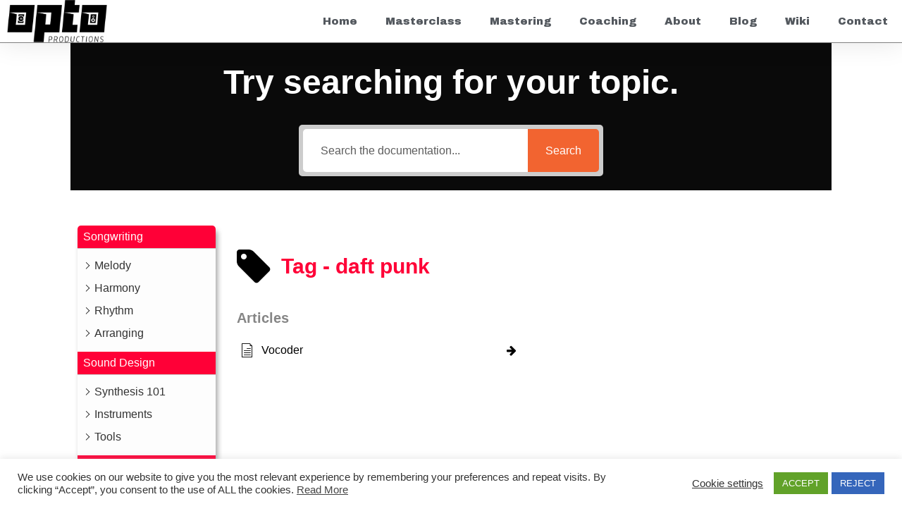

--- FILE ---
content_type: text/html; charset=UTF-8
request_url: https://www.optoproductions.com/wiki/tag/daft-punk/
body_size: 24071
content:
 <!doctype html>
<html lang="en-US">
<head>
	<meta charset="UTF-8">
	<meta name="viewport" content="width=device-width, initial-scale=1">
	<link rel="profile" href="https://gmpg.org/xfn/11">
	<meta name='robots' content='noindex, follow' />

	<!-- This site is optimized with the Yoast SEO plugin v26.8 - https://yoast.com/product/yoast-seo-wordpress/ -->
	<title>daft punk Wiki</title>
	<meta property="og:locale" content="en_US" />
	<meta property="og:type" content="article" />
	<meta property="og:title" content="daft punk Wiki" />
	<meta property="og:url" content="https://www.optoproductions.com/wiki/tag/daft-punk/" />
	<meta property="og:site_name" content="Optoproductions - Music Production, Mixing, Composing" />
	<meta property="og:image" content="https://www.optoproductions.com/wp-content/uploads/2018/01/OptoProductions-Logo-Optimized-1.png" />
	<meta property="og:image:width" content="2349" />
	<meta property="og:image:height" content="1000" />
	<meta property="og:image:type" content="image/png" />
	<meta name="twitter:card" content="summary_large_image" />
	<script type="application/ld+json" class="yoast-schema-graph">{"@context":"https://schema.org","@graph":[{"@type":"CollectionPage","@id":"https://www.optoproductions.com/wiki/tag/daft-punk/","url":"https://www.optoproductions.com/wiki/tag/daft-punk/","name":"daft punk Wiki","isPartOf":{"@id":"https://www.optoproductions.com/#website"},"primaryImageOfPage":{"@id":"https://www.optoproductions.com/wiki/tag/daft-punk/#primaryimage"},"image":{"@id":"https://www.optoproductions.com/wiki/tag/daft-punk/#primaryimage"},"thumbnailUrl":"https://www.optoproductions.com/wp-content/uploads/2023/10/Vocoder-Pitch-Tracking.png","breadcrumb":{"@id":"https://www.optoproductions.com/wiki/tag/daft-punk/#breadcrumb"},"inLanguage":"en-US"},{"@type":"ImageObject","inLanguage":"en-US","@id":"https://www.optoproductions.com/wiki/tag/daft-punk/#primaryimage","url":"https://www.optoproductions.com/wp-content/uploads/2023/10/Vocoder-Pitch-Tracking.png","contentUrl":"https://www.optoproductions.com/wp-content/uploads/2023/10/Vocoder-Pitch-Tracking.png","width":1200,"height":500,"caption":"Vocoder Pitch Tracking"},{"@type":"BreadcrumbList","@id":"https://www.optoproductions.com/wiki/tag/daft-punk/#breadcrumb","itemListElement":[{"@type":"ListItem","position":1,"name":"Home","item":"https://www.optoproductions.com/"},{"@type":"ListItem","position":2,"name":"daft punk"}]},{"@type":"WebSite","@id":"https://www.optoproductions.com/#website","url":"https://www.optoproductions.com/","name":"Optoproductions - Music Production, Mixing, Composing","description":"Everything music production","publisher":{"@id":"https://www.optoproductions.com/#organization"},"potentialAction":[{"@type":"SearchAction","target":{"@type":"EntryPoint","urlTemplate":"https://www.optoproductions.com/?s={search_term_string}"},"query-input":{"@type":"PropertyValueSpecification","valueRequired":true,"valueName":"search_term_string"}}],"inLanguage":"en-US"},{"@type":"Organization","@id":"https://www.optoproductions.com/#organization","name":"Optoproductions","url":"https://www.optoproductions.com/","logo":{"@type":"ImageObject","inLanguage":"en-US","@id":"https://www.optoproductions.com/#/schema/logo/image/","url":"https://www.optoproductions.com/wp-content/uploads/2018/01/OptoProductions-Logo-Optimized-1.png","contentUrl":"https://www.optoproductions.com/wp-content/uploads/2018/01/OptoProductions-Logo-Optimized-1.png","width":2349,"height":1000,"caption":"Optoproductions"},"image":{"@id":"https://www.optoproductions.com/#/schema/logo/image/"},"sameAs":["https://www.facebook.com/optoproductions/","https://www.instagram.com/rijlaarsdam/","https://www.linkedin.com/in/melvin-rijlaarsdam","https://www.youtube.com/channel/UCDBMhpKCrxMNV1XcrmbChPA"]}]}</script>
	<!-- / Yoast SEO plugin. -->


<script type='application/javascript'  id='pys-version-script'>console.log('PixelYourSite Free version 11.1.5.2');</script>
<link rel='dns-prefetch' href='//www.googletagmanager.com' />
<link rel='dns-prefetch' href='//fonts.googleapis.com' />
<link href='https://fonts.googleapis.com' rel='preconnect' />
<link href='//fonts.gstatic.com' crossorigin='' rel='preconnect' />
<link rel="alternate" type="application/rss+xml" title="Optoproductions - Music Production, Mixing, Composing &raquo; Feed" href="https://www.optoproductions.com/feed/" />
<link rel="alternate" type="application/rss+xml" title="Optoproductions - Music Production, Mixing, Composing &raquo; Comments Feed" href="https://www.optoproductions.com/comments/feed/" />
<link rel="alternate" type="application/rss+xml" title="Optoproductions - Music Production, Mixing, Composing &raquo; daft punk Tag Feed" href="https://www.optoproductions.com/wiki/tag/daft-punk/feed/" />
		<style>
			.lazyload,
			.lazyloading {
				max-width: 100%;
			}
		</style>
		<link rel='stylesheet' id='elementor-post-3214-css' href='https://www.optoproductions.com/wp-content/uploads/elementor/css/post-3214.css?ver=1769238321' media='all' />
<link rel='stylesheet' id='elementor-post-2064-css' href='https://www.optoproductions.com/wp-content/uploads/elementor/css/post-2064.css?ver=1769238322' media='all' />
<link rel='stylesheet' id='elementor-post-3413-css' href='https://www.optoproductions.com/wp-content/uploads/elementor/css/post-3413.css?ver=1769238322' media='all' />
<link rel='stylesheet' id='elementor-post-5288-css' href='https://www.optoproductions.com/wp-content/uploads/elementor/css/post-5288.css?ver=1769238322' media='all' />
<style id='wp-img-auto-sizes-contain-inline-css'>
img:is([sizes=auto i],[sizes^="auto," i]){contain-intrinsic-size:3000px 1500px}
/*# sourceURL=wp-img-auto-sizes-contain-inline-css */
</style>
<link rel='stylesheet' id='sbi_styles-css' href='https://www.optoproductions.com/wp-content/plugins/instagram-feed/css/sbi-styles.min.css?ver=6.10.0' media='all' />
<link rel='stylesheet' id='wp-block-library-css' href='https://www.optoproductions.com/wp-includes/css/dist/block-library/style.min.css?ver=0480ee4e6c955e7508ca98d61ca8dc0d' media='all' />
<style id='global-styles-inline-css'>
:root{--wp--preset--aspect-ratio--square: 1;--wp--preset--aspect-ratio--4-3: 4/3;--wp--preset--aspect-ratio--3-4: 3/4;--wp--preset--aspect-ratio--3-2: 3/2;--wp--preset--aspect-ratio--2-3: 2/3;--wp--preset--aspect-ratio--16-9: 16/9;--wp--preset--aspect-ratio--9-16: 9/16;--wp--preset--color--black: #000000;--wp--preset--color--cyan-bluish-gray: #abb8c3;--wp--preset--color--white: #ffffff;--wp--preset--color--pale-pink: #f78da7;--wp--preset--color--vivid-red: #cf2e2e;--wp--preset--color--luminous-vivid-orange: #ff6900;--wp--preset--color--luminous-vivid-amber: #fcb900;--wp--preset--color--light-green-cyan: #7bdcb5;--wp--preset--color--vivid-green-cyan: #00d084;--wp--preset--color--pale-cyan-blue: #8ed1fc;--wp--preset--color--vivid-cyan-blue: #0693e3;--wp--preset--color--vivid-purple: #9b51e0;--wp--preset--gradient--vivid-cyan-blue-to-vivid-purple: linear-gradient(135deg,rgb(6,147,227) 0%,rgb(155,81,224) 100%);--wp--preset--gradient--light-green-cyan-to-vivid-green-cyan: linear-gradient(135deg,rgb(122,220,180) 0%,rgb(0,208,130) 100%);--wp--preset--gradient--luminous-vivid-amber-to-luminous-vivid-orange: linear-gradient(135deg,rgb(252,185,0) 0%,rgb(255,105,0) 100%);--wp--preset--gradient--luminous-vivid-orange-to-vivid-red: linear-gradient(135deg,rgb(255,105,0) 0%,rgb(207,46,46) 100%);--wp--preset--gradient--very-light-gray-to-cyan-bluish-gray: linear-gradient(135deg,rgb(238,238,238) 0%,rgb(169,184,195) 100%);--wp--preset--gradient--cool-to-warm-spectrum: linear-gradient(135deg,rgb(74,234,220) 0%,rgb(151,120,209) 20%,rgb(207,42,186) 40%,rgb(238,44,130) 60%,rgb(251,105,98) 80%,rgb(254,248,76) 100%);--wp--preset--gradient--blush-light-purple: linear-gradient(135deg,rgb(255,206,236) 0%,rgb(152,150,240) 100%);--wp--preset--gradient--blush-bordeaux: linear-gradient(135deg,rgb(254,205,165) 0%,rgb(254,45,45) 50%,rgb(107,0,62) 100%);--wp--preset--gradient--luminous-dusk: linear-gradient(135deg,rgb(255,203,112) 0%,rgb(199,81,192) 50%,rgb(65,88,208) 100%);--wp--preset--gradient--pale-ocean: linear-gradient(135deg,rgb(255,245,203) 0%,rgb(182,227,212) 50%,rgb(51,167,181) 100%);--wp--preset--gradient--electric-grass: linear-gradient(135deg,rgb(202,248,128) 0%,rgb(113,206,126) 100%);--wp--preset--gradient--midnight: linear-gradient(135deg,rgb(2,3,129) 0%,rgb(40,116,252) 100%);--wp--preset--font-size--small: 13px;--wp--preset--font-size--medium: 20px;--wp--preset--font-size--large: 36px;--wp--preset--font-size--x-large: 42px;--wp--preset--spacing--20: 0.44rem;--wp--preset--spacing--30: 0.67rem;--wp--preset--spacing--40: 1rem;--wp--preset--spacing--50: 1.5rem;--wp--preset--spacing--60: 2.25rem;--wp--preset--spacing--70: 3.38rem;--wp--preset--spacing--80: 5.06rem;--wp--preset--shadow--natural: 6px 6px 9px rgba(0, 0, 0, 0.2);--wp--preset--shadow--deep: 12px 12px 50px rgba(0, 0, 0, 0.4);--wp--preset--shadow--sharp: 6px 6px 0px rgba(0, 0, 0, 0.2);--wp--preset--shadow--outlined: 6px 6px 0px -3px rgb(255, 255, 255), 6px 6px rgb(0, 0, 0);--wp--preset--shadow--crisp: 6px 6px 0px rgb(0, 0, 0);}:root { --wp--style--global--content-size: 800px;--wp--style--global--wide-size: 1200px; }:where(body) { margin: 0; }.wp-site-blocks > .alignleft { float: left; margin-right: 2em; }.wp-site-blocks > .alignright { float: right; margin-left: 2em; }.wp-site-blocks > .aligncenter { justify-content: center; margin-left: auto; margin-right: auto; }:where(.wp-site-blocks) > * { margin-block-start: 24px; margin-block-end: 0; }:where(.wp-site-blocks) > :first-child { margin-block-start: 0; }:where(.wp-site-blocks) > :last-child { margin-block-end: 0; }:root { --wp--style--block-gap: 24px; }:root :where(.is-layout-flow) > :first-child{margin-block-start: 0;}:root :where(.is-layout-flow) > :last-child{margin-block-end: 0;}:root :where(.is-layout-flow) > *{margin-block-start: 24px;margin-block-end: 0;}:root :where(.is-layout-constrained) > :first-child{margin-block-start: 0;}:root :where(.is-layout-constrained) > :last-child{margin-block-end: 0;}:root :where(.is-layout-constrained) > *{margin-block-start: 24px;margin-block-end: 0;}:root :where(.is-layout-flex){gap: 24px;}:root :where(.is-layout-grid){gap: 24px;}.is-layout-flow > .alignleft{float: left;margin-inline-start: 0;margin-inline-end: 2em;}.is-layout-flow > .alignright{float: right;margin-inline-start: 2em;margin-inline-end: 0;}.is-layout-flow > .aligncenter{margin-left: auto !important;margin-right: auto !important;}.is-layout-constrained > .alignleft{float: left;margin-inline-start: 0;margin-inline-end: 2em;}.is-layout-constrained > .alignright{float: right;margin-inline-start: 2em;margin-inline-end: 0;}.is-layout-constrained > .aligncenter{margin-left: auto !important;margin-right: auto !important;}.is-layout-constrained > :where(:not(.alignleft):not(.alignright):not(.alignfull)){max-width: var(--wp--style--global--content-size);margin-left: auto !important;margin-right: auto !important;}.is-layout-constrained > .alignwide{max-width: var(--wp--style--global--wide-size);}body .is-layout-flex{display: flex;}.is-layout-flex{flex-wrap: wrap;align-items: center;}.is-layout-flex > :is(*, div){margin: 0;}body .is-layout-grid{display: grid;}.is-layout-grid > :is(*, div){margin: 0;}body{padding-top: 0px;padding-right: 0px;padding-bottom: 0px;padding-left: 0px;}a:where(:not(.wp-element-button)){text-decoration: underline;}:root :where(.wp-element-button, .wp-block-button__link){background-color: #32373c;border-width: 0;color: #fff;font-family: inherit;font-size: inherit;font-style: inherit;font-weight: inherit;letter-spacing: inherit;line-height: inherit;padding-top: calc(0.667em + 2px);padding-right: calc(1.333em + 2px);padding-bottom: calc(0.667em + 2px);padding-left: calc(1.333em + 2px);text-decoration: none;text-transform: inherit;}.has-black-color{color: var(--wp--preset--color--black) !important;}.has-cyan-bluish-gray-color{color: var(--wp--preset--color--cyan-bluish-gray) !important;}.has-white-color{color: var(--wp--preset--color--white) !important;}.has-pale-pink-color{color: var(--wp--preset--color--pale-pink) !important;}.has-vivid-red-color{color: var(--wp--preset--color--vivid-red) !important;}.has-luminous-vivid-orange-color{color: var(--wp--preset--color--luminous-vivid-orange) !important;}.has-luminous-vivid-amber-color{color: var(--wp--preset--color--luminous-vivid-amber) !important;}.has-light-green-cyan-color{color: var(--wp--preset--color--light-green-cyan) !important;}.has-vivid-green-cyan-color{color: var(--wp--preset--color--vivid-green-cyan) !important;}.has-pale-cyan-blue-color{color: var(--wp--preset--color--pale-cyan-blue) !important;}.has-vivid-cyan-blue-color{color: var(--wp--preset--color--vivid-cyan-blue) !important;}.has-vivid-purple-color{color: var(--wp--preset--color--vivid-purple) !important;}.has-black-background-color{background-color: var(--wp--preset--color--black) !important;}.has-cyan-bluish-gray-background-color{background-color: var(--wp--preset--color--cyan-bluish-gray) !important;}.has-white-background-color{background-color: var(--wp--preset--color--white) !important;}.has-pale-pink-background-color{background-color: var(--wp--preset--color--pale-pink) !important;}.has-vivid-red-background-color{background-color: var(--wp--preset--color--vivid-red) !important;}.has-luminous-vivid-orange-background-color{background-color: var(--wp--preset--color--luminous-vivid-orange) !important;}.has-luminous-vivid-amber-background-color{background-color: var(--wp--preset--color--luminous-vivid-amber) !important;}.has-light-green-cyan-background-color{background-color: var(--wp--preset--color--light-green-cyan) !important;}.has-vivid-green-cyan-background-color{background-color: var(--wp--preset--color--vivid-green-cyan) !important;}.has-pale-cyan-blue-background-color{background-color: var(--wp--preset--color--pale-cyan-blue) !important;}.has-vivid-cyan-blue-background-color{background-color: var(--wp--preset--color--vivid-cyan-blue) !important;}.has-vivid-purple-background-color{background-color: var(--wp--preset--color--vivid-purple) !important;}.has-black-border-color{border-color: var(--wp--preset--color--black) !important;}.has-cyan-bluish-gray-border-color{border-color: var(--wp--preset--color--cyan-bluish-gray) !important;}.has-white-border-color{border-color: var(--wp--preset--color--white) !important;}.has-pale-pink-border-color{border-color: var(--wp--preset--color--pale-pink) !important;}.has-vivid-red-border-color{border-color: var(--wp--preset--color--vivid-red) !important;}.has-luminous-vivid-orange-border-color{border-color: var(--wp--preset--color--luminous-vivid-orange) !important;}.has-luminous-vivid-amber-border-color{border-color: var(--wp--preset--color--luminous-vivid-amber) !important;}.has-light-green-cyan-border-color{border-color: var(--wp--preset--color--light-green-cyan) !important;}.has-vivid-green-cyan-border-color{border-color: var(--wp--preset--color--vivid-green-cyan) !important;}.has-pale-cyan-blue-border-color{border-color: var(--wp--preset--color--pale-cyan-blue) !important;}.has-vivid-cyan-blue-border-color{border-color: var(--wp--preset--color--vivid-cyan-blue) !important;}.has-vivid-purple-border-color{border-color: var(--wp--preset--color--vivid-purple) !important;}.has-vivid-cyan-blue-to-vivid-purple-gradient-background{background: var(--wp--preset--gradient--vivid-cyan-blue-to-vivid-purple) !important;}.has-light-green-cyan-to-vivid-green-cyan-gradient-background{background: var(--wp--preset--gradient--light-green-cyan-to-vivid-green-cyan) !important;}.has-luminous-vivid-amber-to-luminous-vivid-orange-gradient-background{background: var(--wp--preset--gradient--luminous-vivid-amber-to-luminous-vivid-orange) !important;}.has-luminous-vivid-orange-to-vivid-red-gradient-background{background: var(--wp--preset--gradient--luminous-vivid-orange-to-vivid-red) !important;}.has-very-light-gray-to-cyan-bluish-gray-gradient-background{background: var(--wp--preset--gradient--very-light-gray-to-cyan-bluish-gray) !important;}.has-cool-to-warm-spectrum-gradient-background{background: var(--wp--preset--gradient--cool-to-warm-spectrum) !important;}.has-blush-light-purple-gradient-background{background: var(--wp--preset--gradient--blush-light-purple) !important;}.has-blush-bordeaux-gradient-background{background: var(--wp--preset--gradient--blush-bordeaux) !important;}.has-luminous-dusk-gradient-background{background: var(--wp--preset--gradient--luminous-dusk) !important;}.has-pale-ocean-gradient-background{background: var(--wp--preset--gradient--pale-ocean) !important;}.has-electric-grass-gradient-background{background: var(--wp--preset--gradient--electric-grass) !important;}.has-midnight-gradient-background{background: var(--wp--preset--gradient--midnight) !important;}.has-small-font-size{font-size: var(--wp--preset--font-size--small) !important;}.has-medium-font-size{font-size: var(--wp--preset--font-size--medium) !important;}.has-large-font-size{font-size: var(--wp--preset--font-size--large) !important;}.has-x-large-font-size{font-size: var(--wp--preset--font-size--x-large) !important;}
:root :where(.wp-block-pullquote){font-size: 1.5em;line-height: 1.6;}
/*# sourceURL=global-styles-inline-css */
</style>
<link rel='stylesheet' id='wphb-1-css' href='https://www.optoproductions.com/wp-content/uploads/hummingbird-assets/7ee71efc3487d361731bf71f3a76b840.css' media='all' />
<style id='wphb-1-inline-css'>
 #wpadminbar #wp-admin-bar-epkb-edit-mode-button>.ab-item:before{content:"\f118";top:2px;float:left;font:normal 20px/1 dashicons;speak:none;padding:4px 0;-webkit-font-smoothing:antialiased;-moz-osx-font-smoothing:grayscale;background-image:none !important;margin-right:6px;color:#4391F3;}#wpadminbar #wp-admin-bar-epkb-edit-mode-button>.ab-item:hover:before{color:#4391F3;}#eckb-archive-page-container .eckb-tag-archive-title-container{font-size:30px;color:#ff0037;}.eckb-tag-archive-title-icon--image{width:30px !important;}#eckb-archive-page-container .eckb-tag-archive-description{color:#b3b3b3;}#eckb-archive-page-container .eckb-tag-archive-title-icon{color:#000000;}#eckb-archive-page-container .eckb-tag-archive-articles-list-title{color:#868686;font-size:20px;}#eckb-archive-page-container .eckb-article-list-container .eckb-article-container .epkb-article-inner{font-size:16px;}#eckb-archive-page-container .eckb-article-list-container .eckb-article-container .epkb-article__icon{font-size:20px;}#eckb-archive-page-container .eckb-sub-category-description{color:#b3b3b3;}#eckb-archive-page-container .eckb-sub-category-list-container .eckb-article-container .epkb-article-inner{font-size:14px;}#eckb-archive-page-container .eckb-sub-category-list-container .eckb-article-container .epkb-article__icon{font-size:18px;}#eckb-archive-page-container .eckb-category-archive-arrow{color:#000000;}#eckb-archive-page-container #eckb-archive-header{width:1080px;}#eckb-archive-page-container #eckb-archive-body,#eckb-archive-page-container #eckb-archive-footer{width:1080px;}#eckb-archive-page-container #eckb-archive-body{grid-template-columns:20% 80% 0;}#eckb-archive-page-container #eckb-archive-right-sidebar{display:none;}#eckb-archive-page-container #eckb-archive-content{grid-column-start:2;grid-column-end:4;}#eckb-archive-page-container #eckb-archive-content{background-color:#FFFFFF;}#eckb-archive-page-container #eckb-archive-left-sidebar{background-color:#FFFFFF;padding:10px 10px 10px 10px;}#eckb-archive-page-container #eckb-archive-right-sidebar{padding:10px 10px 10px 10px;background-color:#FFFFFF;}#epkb-ml__module-search .epkb-ml-search-title,#epkb-ml__module-search .epkb-ml-search-box__input,#epkb-ml__module-search .epkb-ml-search-box__text{font-family:inherit !important;}#eckb-archive-page-container #eckb-archive-header #epkb-ml__module-search{margin-bottom:40px;padding-top:20px;padding-bottom:20px;background-color:#0a0a0a;}#epkb-ml__module-search .epkb-ml-search-title{color:#ffffff;}#epkb-ml__module-search #epkb-ml-search-classic-layout #epkb-ml-search-form{max-width:40% !important;}#epkb-ml__module-search #epkb-ml-search-classic-layout .epkb-ml-search-box__input{background-color:#FFFFFF !important;}#epkb-ml__module-search #epkb-ml-search-classic-layout #epkb-ml-search-form #epkb-ml-search-box{background-color:#CCCCCC !important;}#epkb-ml__module-search #epkb-ml-search-classic-layout .epkb-ml-search-box__btn{background-color:#f26430 !important;}#epkb-ml__module-search #epkb-ml-search-modern-layout #epkb-ml-search-form{max-width:40% !important;}#epkb-ml__module-search #epkb-ml-search-modern-layout #epkb-ml-search-form #epkb-ml-search-box{background-color:#f26430 !important;}#epkb-ml__module-search #epkb-ml-search-modern-layout .epkb-ml-search-box__input{background-color:#FFFFFF !important;}#epkb-sidebar-container-v2{background-color:#fdfdfd;border-color:#F7F7F7;border-width:1px;border-radius:5px;}#epkb-sidebar-container-v2 .epkb-sidebar__cat__top-cat__heading-container{text-align:left;border-width:1px;padding-top:8px;padding-bottom:8px;padding-left:8px;padding-right:8px;border-bottom-color:#CDCDCD;background-color:#ff0037;}#epkb-sidebar-container-v2 .epkb-sidebar__cat__top-cat:first-child .epkb-sidebar__cat__top-cat__heading-container{border-top-left-radius:5px;border-top-right-radius:5px;}#epkb-sidebar-container-v2 .epkb-sidebar__cat__top-cat:last-child .epkb-sidebar__cat__top-cat__heading-container{border-bottom-left-radius:5px;border-bottom-right-radius:5px;}#epkb-sidebar-container-v2 .epkb-sidebar__heading__inner .epkb-sidebar__heading__inner__name,#epkb-sidebar-container-v2 .epkb-sidebar__heading__inner .epkb-sidebar__heading__inner__cat-name,#epkb-sidebar-container-v2 .epkb-sidebar__heading__inner .epkb-sidebar__heading__inner__name>a{color:#ffffff;text-align:left;}#epkb-sidebar-container-v2 .epkb-sidebar__heading__inner .epkb-sidebar__heading__inner__desc p{color:#000000;text-align:left;}#epkb-sidebar-container-v2 .epkb-sidebar__cat__top-cat__body-container{padding-top:8px;padding-bottom:10px;padding-left:0px;padding-right:5px;}#epkb-sidebar-container-v2 .epkb-sidebar__cat__top-cat__body-container .epkb-sidebar__body__sub-cat{padding-left:10px;}.epkb-sidebar__cat__top-cat__body-container .epkb-articles .eckb-article-title,.epkb-sidebar__cat__top-cat__body-container .epkb-articles-coming-soon{color:#000000!important;}.epkb-sidebar__cat__top-cat__body-container .epkb-articles .active{color:#000000;background-color:#f9f9f9;}
.epkb-sidebar__cat__top-cat__body-container .epkb-articles .active .eckb-article-title{color:#000000!important;}
/*# sourceURL=wphb-1-inline-css */
</style>
<link rel='stylesheet' id='epkb-font-archivo-black-css' href='https://fonts.googleapis.com/css?family=Archivo+Black%3A400&#038;ver=6.9' media='all' />
<link rel='stylesheet' id='wphb-2-css' href='https://www.optoproductions.com/wp-content/uploads/hummingbird-assets/a319881ff0a9a000fb3ac3c6d80d4715.css' media='all' />
<script id="jquery-core-js-extra">
var pysFacebookRest = {"restApiUrl":"https://www.optoproductions.com/wp-json/pys-facebook/v1/event","debug":""};
//# sourceURL=jquery-core-js-extra
</script>
<script src="https://www.optoproductions.com/wp-includes/js/jquery/jquery.min.js?ver=3.7.1" id="jquery-core-js"></script>
<script src="https://www.optoproductions.com/wp-includes/js/jquery/jquery-migrate.min.js?ver=3.4.1" id="jquery-migrate-js"></script>
<script id="cookie-law-info-js-extra">
var Cli_Data = {"nn_cookie_ids":[],"cookielist":[],"non_necessary_cookies":[],"ccpaEnabled":"","ccpaRegionBased":"","ccpaBarEnabled":"","strictlyEnabled":["necessary","obligatoire"],"ccpaType":"gdpr","js_blocking":"","custom_integration":"","triggerDomRefresh":"","secure_cookies":""};
var cli_cookiebar_settings = {"animate_speed_hide":"500","animate_speed_show":"500","background":"#FFF","border":"#b1a6a6c2","border_on":"","button_1_button_colour":"#61a229","button_1_button_hover":"#4e8221","button_1_link_colour":"#fff","button_1_as_button":"1","button_1_new_win":"","button_2_button_colour":"#333","button_2_button_hover":"#292929","button_2_link_colour":"#444","button_2_as_button":"","button_2_hidebar":"","button_3_button_colour":"#3566bb","button_3_button_hover":"#2a5296","button_3_link_colour":"#fff","button_3_as_button":"1","button_3_new_win":"","button_4_button_colour":"#000","button_4_button_hover":"#000000","button_4_link_colour":"#333333","button_4_as_button":"","button_7_button_colour":"#61a229","button_7_button_hover":"#4e8221","button_7_link_colour":"#fff","button_7_as_button":"1","button_7_new_win":"","font_family":"inherit","header_fix":"","notify_animate_hide":"1","notify_animate_show":"","notify_div_id":"#cookie-law-info-bar","notify_position_horizontal":"right","notify_position_vertical":"bottom","scroll_close":"","scroll_close_reload":"","accept_close_reload":"","reject_close_reload":"","showagain_tab":"1","showagain_background":"#fff","showagain_border":"#000","showagain_div_id":"#cookie-law-info-again","showagain_x_position":"100px","text":"#333333","show_once_yn":"","show_once":"10000","logging_on":"","as_popup":"","popup_overlay":"1","bar_heading_text":"","cookie_bar_as":"banner","popup_showagain_position":"bottom-right","widget_position":"left"};
var log_object = {"ajax_url":"https://www.optoproductions.com/wp-admin/admin-ajax.php"};
//# sourceURL=cookie-law-info-js-extra
</script>
<script src="https://www.optoproductions.com/wp-content/plugins/cookie-law-info/legacy/public/js/cookie-law-info-public.js?ver=3.3.9.1" id="cookie-law-info-js"></script>
<script src="https://www.optoproductions.com/wp-content/plugins/elementor/assets/lib/font-awesome/js/v4-shims.min.js?ver=3.34.2" id="font-awesome-4-shim-js"></script>
<script src="https://www.optoproductions.com/wp-content/plugins/pixelyoursite/dist/scripts/jquery.bind-first-0.2.3.min.js?ver=0.2.3" id="jquery-bind-first-js"></script>
<script src="https://www.optoproductions.com/wp-content/plugins/pixelyoursite/dist/scripts/js.cookie-2.1.3.min.js?ver=2.1.3" id="js-cookie-pys-js"></script>
<script src="https://www.optoproductions.com/wp-content/plugins/pixelyoursite/dist/scripts/tld.min.js?ver=2.3.1" id="js-tld-js"></script>
<script id="pys-js-extra">
var pysOptions = {"staticEvents":{"facebook":{"init_event":[{"delay":0,"type":"static","ajaxFire":true,"name":"PageView","pixelIds":["1225199782266389"],"eventID":"78df4565-2dd5-4f20-abf6-fb81e32ea4f7","params":{"page_title":"daft punk","post_type":"epkb_post_type_1_tag","post_id":824,"plugin":"PixelYourSite","user_role":"guest","event_url":"www.optoproductions.com/wiki/tag/daft-punk/"},"e_id":"init_event","ids":[],"hasTimeWindow":false,"timeWindow":0,"woo_order":"","edd_order":""}]}},"dynamicEvents":[],"triggerEvents":[],"triggerEventTypes":[],"facebook":{"pixelIds":["1225199782266389"],"advancedMatching":[],"advancedMatchingEnabled":true,"removeMetadata":false,"wooVariableAsSimple":false,"serverApiEnabled":true,"wooCRSendFromServer":false,"send_external_id":null,"enabled_medical":false,"do_not_track_medical_param":["event_url","post_title","page_title","landing_page","content_name","categories","category_name","tags"],"meta_ldu":false},"debug":"","siteUrl":"https://www.optoproductions.com","ajaxUrl":"https://www.optoproductions.com/wp-admin/admin-ajax.php","ajax_event":"f41e3c3d7e","enable_remove_download_url_param":"1","cookie_duration":"7","last_visit_duration":"60","enable_success_send_form":"","ajaxForServerEvent":"1","ajaxForServerStaticEvent":"1","useSendBeacon":"1","send_external_id":"1","external_id_expire":"180","track_cookie_for_subdomains":"1","google_consent_mode":"1","gdpr":{"ajax_enabled":true,"all_disabled_by_api":true,"facebook_disabled_by_api":false,"analytics_disabled_by_api":false,"google_ads_disabled_by_api":false,"pinterest_disabled_by_api":false,"bing_disabled_by_api":false,"reddit_disabled_by_api":false,"externalID_disabled_by_api":false,"facebook_prior_consent_enabled":true,"analytics_prior_consent_enabled":true,"google_ads_prior_consent_enabled":null,"pinterest_prior_consent_enabled":true,"bing_prior_consent_enabled":true,"cookiebot_integration_enabled":false,"cookiebot_facebook_consent_category":"marketing","cookiebot_analytics_consent_category":"statistics","cookiebot_tiktok_consent_category":"marketing","cookiebot_google_ads_consent_category":"marketing","cookiebot_pinterest_consent_category":"marketing","cookiebot_bing_consent_category":"marketing","consent_magic_integration_enabled":false,"real_cookie_banner_integration_enabled":false,"cookie_notice_integration_enabled":false,"cookie_law_info_integration_enabled":true,"analytics_storage":{"enabled":true,"value":"granted","filter":false},"ad_storage":{"enabled":true,"value":"granted","filter":false},"ad_user_data":{"enabled":true,"value":"granted","filter":false},"ad_personalization":{"enabled":true,"value":"granted","filter":false}},"cookie":{"disabled_all_cookie":false,"disabled_start_session_cookie":false,"disabled_advanced_form_data_cookie":false,"disabled_landing_page_cookie":false,"disabled_first_visit_cookie":false,"disabled_trafficsource_cookie":false,"disabled_utmTerms_cookie":false,"disabled_utmId_cookie":false},"tracking_analytics":{"TrafficSource":"direct","TrafficLanding":"undefined","TrafficUtms":[],"TrafficUtmsId":[]},"GATags":{"ga_datalayer_type":"default","ga_datalayer_name":"dataLayerPYS"},"woo":{"enabled":false},"edd":{"enabled":false},"cache_bypass":"1769246416"};
//# sourceURL=pys-js-extra
</script>
<script src="https://www.optoproductions.com/wp-content/plugins/pixelyoursite/dist/scripts/public.js?ver=11.1.5.2" id="pys-js"></script>

<!-- Google tag (gtag.js) snippet added by Site Kit -->
<!-- Google Analytics snippet added by Site Kit -->
<script src="https://www.googletagmanager.com/gtag/js?id=GT-K5QN3LX" id="google_gtagjs-js" async></script>
<script id="google_gtagjs-js-after">
window.dataLayer = window.dataLayer || [];function gtag(){dataLayer.push(arguments);}
gtag("set","linker",{"domains":["www.optoproductions.com"]});
gtag("js", new Date());
gtag("set", "developer_id.dZTNiMT", true);
gtag("config", "GT-K5QN3LX");
//# sourceURL=google_gtagjs-js-after
</script>
<script id="epkb-public-scripts-js-extra">
var epkb_vars = {"ajaxurl":"https://www.optoproductions.com/wp-admin/admin-ajax.php","msg_try_again":"Please try again later.","error_occurred":"Error occurred (1936)","not_saved":"Error occurred (2456)","unknown_error":"Unknown error (1247)","reload_try_again":"Please reload the page and try again.","save_config":"Saving configuration","input_required":"Input is required","nonce":"6927d29ec0","toc_editor_msg":"The TOC is not displayed because there are no matching headers in the article.","toc_aria_label":"Article outline","creating_demo_data":"Creating a Knowledge Base with demo categories and articles. It will be completed shortly.","fe_report_error_title":"Frontend Editor encountered an error.","fe_report_error_desc":"We have detected an error. Please report the issue so that we can help you resolve it.","fe_sending_error_report":"Sending, please wait","fe_send_report_error":"Could not submit the error.","fe_update_preview_error":"Frontend Editor AJAX error: failed to update setting preview","fe_save_settings_error":"Frontend Editor AJAX error: failed to save setting","ai_error_generic":"Unable to connect. Please refresh the page and try again.","is_admin":"","article_views_counter_method":"delay"};
//# sourceURL=epkb-public-scripts-js-extra
</script>
<script src="https://www.optoproductions.com/wp-content/plugins/echo-knowledge-base/js/public-scripts.min.js?ver=15.920.0" id="epkb-public-scripts-js"></script>
<link rel="https://api.w.org/" href="https://www.optoproductions.com/wp-json/" /><link rel="alternate" title="JSON" type="application/json" href="https://www.optoproductions.com/wp-json/wp/v2/epkb_post_type_1_tag/824" /><link rel="EditURI" type="application/rsd+xml" title="RSD" href="https://www.optoproductions.com/xmlrpc.php?rsd" />
<meta name="generator" content="Site Kit by Google 1.170.0" /><style>[class*=" icon-oc-"],[class^=icon-oc-]{speak:none;font-style:normal;font-weight:400;font-variant:normal;text-transform:none;line-height:1;-webkit-font-smoothing:antialiased;-moz-osx-font-smoothing:grayscale}.icon-oc-one-com-white-32px-fill:before{content:"901"}.icon-oc-one-com:before{content:"900"}#one-com-icon,.toplevel_page_onecom-wp .wp-menu-image{speak:none;display:flex;align-items:center;justify-content:center;text-transform:none;line-height:1;-webkit-font-smoothing:antialiased;-moz-osx-font-smoothing:grayscale}.onecom-wp-admin-bar-item>a,.toplevel_page_onecom-wp>.wp-menu-name{font-size:16px;font-weight:400;line-height:1}.toplevel_page_onecom-wp>.wp-menu-name img{width:69px;height:9px;}.wp-submenu-wrap.wp-submenu>.wp-submenu-head>img{width:88px;height:auto}.onecom-wp-admin-bar-item>a img{height:7px!important}.onecom-wp-admin-bar-item>a img,.toplevel_page_onecom-wp>.wp-menu-name img{opacity:.8}.onecom-wp-admin-bar-item.hover>a img,.toplevel_page_onecom-wp.wp-has-current-submenu>.wp-menu-name img,li.opensub>a.toplevel_page_onecom-wp>.wp-menu-name img{opacity:1}#one-com-icon:before,.onecom-wp-admin-bar-item>a:before,.toplevel_page_onecom-wp>.wp-menu-image:before{content:'';position:static!important;background-color:rgba(240,245,250,.4);border-radius:102px;width:18px;height:18px;padding:0!important}.onecom-wp-admin-bar-item>a:before{width:14px;height:14px}.onecom-wp-admin-bar-item.hover>a:before,.toplevel_page_onecom-wp.opensub>a>.wp-menu-image:before,.toplevel_page_onecom-wp.wp-has-current-submenu>.wp-menu-image:before{background-color:#76b82a}.onecom-wp-admin-bar-item>a{display:inline-flex!important;align-items:center;justify-content:center}#one-com-logo-wrapper{font-size:4em}#one-com-icon{vertical-align:middle}.imagify-welcome{display:none !important;}</style>		<script>
			document.documentElement.className = document.documentElement.className.replace('no-js', 'js');
		</script>
				<style>
			.no-js img.lazyload {
				display: none;
			}

			figure.wp-block-image img.lazyloading {
				min-width: 150px;
			}

			.lazyload,
			.lazyloading {
				--smush-placeholder-width: 100px;
				--smush-placeholder-aspect-ratio: 1/1;
				width: var(--smush-image-width, var(--smush-placeholder-width)) !important;
				aspect-ratio: var(--smush-image-aspect-ratio, var(--smush-placeholder-aspect-ratio)) !important;
			}

						.lazyload, .lazyloading {
				opacity: 0;
			}

			.lazyloaded {
				opacity: 1;
				transition: opacity 400ms;
				transition-delay: 0ms;
			}

					</style>
			
<!-- Google Tag Manager -->
<script>(function(w,d,s,l,i){w[l]=w[l]||[];w[l].push({'gtm.start':
new Date().getTime(),event:'gtm.js'});var f=d.getElementsByTagName(s)[0],
j=d.createElement(s),dl=l!='dataLayer'?'&l='+l:'';j.async=true;j.src=
'https://www.googletagmanager.com/gtm.js?id='+i+dl;f.parentNode.insertBefore(j,f);
})(window,document,'script','dataLayer','GTM-KLVFFDC');</script>
<!-- End Google Tag Manager --> <head>

<meta name="generator" content="Elementor 3.34.2; features: additional_custom_breakpoints; settings: css_print_method-external, google_font-enabled, font_display-auto">
			<style>
				.e-con.e-parent:nth-of-type(n+4):not(.e-lazyloaded):not(.e-no-lazyload),
				.e-con.e-parent:nth-of-type(n+4):not(.e-lazyloaded):not(.e-no-lazyload) * {
					background-image: none !important;
				}
				@media screen and (max-height: 1024px) {
					.e-con.e-parent:nth-of-type(n+3):not(.e-lazyloaded):not(.e-no-lazyload),
					.e-con.e-parent:nth-of-type(n+3):not(.e-lazyloaded):not(.e-no-lazyload) * {
						background-image: none !important;
					}
				}
				@media screen and (max-height: 640px) {
					.e-con.e-parent:nth-of-type(n+2):not(.e-lazyloaded):not(.e-no-lazyload),
					.e-con.e-parent:nth-of-type(n+2):not(.e-lazyloaded):not(.e-no-lazyload) * {
						background-image: none !important;
					}
				}
			</style>
			<link rel="icon" href="https://www.optoproductions.com/wp-content/uploads/2018/01/OptoProductions_Icon-1-150x150.png" sizes="32x32" />
<link rel="icon" href="https://www.optoproductions.com/wp-content/uploads/2018/01/OptoProductions_Icon-1.png" sizes="192x192" />
<link rel="apple-touch-icon" href="https://www.optoproductions.com/wp-content/uploads/2018/01/OptoProductions_Icon-1.png" />
<meta name="msapplication-TileImage" content="https://www.optoproductions.com/wp-content/uploads/2018/01/OptoProductions_Icon-1.png" />
</head>
<body data-rsssl=1 class="archive tax-epkb_post_type_1_tag term-daft-punk term-824 wp-custom-logo wp-embed-responsive wp-theme-hello-elementor wp-child-theme-hello-elementor-child eckb-kb-template-tag-page eckb-kb-template-active eckb-front-end-body hello-elementor-default elementor-default elementor-kit-3214">


<a class="skip-link screen-reader-text" href="#content">Skip to content</a>

		<header data-elementor-type="header" data-elementor-id="2064" class="elementor elementor-2064 elementor-location-header" data-elementor-post-type="elementor_library">
					<header class="elementor-section elementor-top-section elementor-element elementor-element-249ef206 elementor-section-content-middle elementor-section-full_width elementor-section-height-min-height animated-fast elementor-section-height-default elementor-section-items-middle" data-id="249ef206" data-element_type="section" data-settings="{&quot;animation&quot;:&quot;none&quot;,&quot;background_background&quot;:&quot;classic&quot;,&quot;sticky&quot;:&quot;top&quot;,&quot;sticky_on&quot;:[&quot;desktop&quot;],&quot;sticky_offset&quot;:0,&quot;sticky_effects_offset&quot;:0,&quot;sticky_anchor_link_offset&quot;:0}">
						<div class="elementor-container elementor-column-gap-no">
					<div class="elementor-column elementor-col-33 elementor-top-column elementor-element elementor-element-2db5c823" data-id="2db5c823" data-element_type="column">
			<div class="elementor-widget-wrap elementor-element-populated">
						<div class="elementor-element elementor-element-50167b4e elementor-widget elementor-widget-theme-site-logo elementor-widget-image" data-id="50167b4e" data-element_type="widget" data-widget_type="theme-site-logo.default">
				<div class="elementor-widget-container">
											<a href="https://www.optoproductions.com">
			<img fetchpriority="high" width="800" height="339" src="https://www.optoproductions.com/wp-content/uploads/2018/01/cropped-OptoProductions-Logo-Optimized-1-800x339.png" class="elementor-animation-shrink attachment-medium size-medium wp-image-2069" alt="" srcset="https://www.optoproductions.com/wp-content/uploads/2018/01/cropped-OptoProductions-Logo-Optimized-1-800x339.png 800w, https://www.optoproductions.com/wp-content/uploads/2018/01/cropped-OptoProductions-Logo-Optimized-1-768x326.png 768w, https://www.optoproductions.com/wp-content/uploads/2018/01/cropped-OptoProductions-Logo-Optimized-1-600x254.png 600w" sizes="(max-width: 800px) 100vw, 800px" />				</a>
											</div>
				</div>
					</div>
		</div>
				<div class="elementor-column elementor-col-66 elementor-top-column elementor-element elementor-element-161559a9" data-id="161559a9" data-element_type="column">
			<div class="elementor-widget-wrap elementor-element-populated">
						<div class="elementor-element elementor-element-316a5643 elementor-nav-menu__align-end elementor-nav-menu--stretch elementor-widget__width-initial elementor-nav-menu--dropdown-tablet elementor-nav-menu__text-align-aside elementor-nav-menu--toggle elementor-nav-menu--burger elementor-widget elementor-widget-nav-menu" data-id="316a5643" data-element_type="widget" data-settings="{&quot;full_width&quot;:&quot;stretch&quot;,&quot;layout&quot;:&quot;horizontal&quot;,&quot;submenu_icon&quot;:{&quot;value&quot;:&quot;&lt;i class=\&quot;fas fa-caret-down\&quot; aria-hidden=\&quot;true\&quot;&gt;&lt;\/i&gt;&quot;,&quot;library&quot;:&quot;fa-solid&quot;},&quot;toggle&quot;:&quot;burger&quot;}" data-widget_type="nav-menu.default">
				<div class="elementor-widget-container">
								<nav aria-label="Menu" class="elementor-nav-menu--main elementor-nav-menu__container elementor-nav-menu--layout-horizontal e--pointer-underline e--animation-fade">
				<ul id="menu-1-316a5643" class="elementor-nav-menu"><li class="menu-item menu-item-type-post_type menu-item-object-page menu-item-home menu-item-3692"><a href="https://www.optoproductions.com/" class="elementor-item">Home</a></li>
<li class="menu-item menu-item-type-custom menu-item-object-custom menu-item-11045"><a href="http://modulogue.com/events" class="elementor-item">Masterclass</a></li>
<li class="menu-item menu-item-type-post_type menu-item-object-page menu-item-8511"><a href="https://www.optoproductions.com/mastering/" class="elementor-item">Mastering</a></li>
<li class="menu-item menu-item-type-post_type menu-item-object-page menu-item-6212"><a href="https://www.optoproductions.com/coaching/" class="elementor-item">Coaching</a></li>
<li class="menu-item menu-item-type-post_type menu-item-object-page menu-item-2151"><a href="https://www.optoproductions.com/about/" class="elementor-item">About</a></li>
<li class="menu-item menu-item-type-post_type menu-item-object-page current_page_parent menu-item-406"><a href="https://www.optoproductions.com/blog/" class="elementor-item">Blog</a></li>
<li class="menu-item menu-item-type-custom menu-item-object-custom menu-item-7337"><a href="https://www.optoproductions.com/wiki/" class="elementor-item">Wiki</a></li>
<li class="menu-item menu-item-type-post_type menu-item-object-page menu-item-2177"><a href="https://www.optoproductions.com/contact/" class="elementor-item">Contact</a></li>
</ul>			</nav>
					<div class="elementor-menu-toggle" role="button" tabindex="0" aria-label="Menu Toggle" aria-expanded="false">
			<i aria-hidden="true" role="presentation" class="elementor-menu-toggle__icon--open eicon-menu-bar"></i><i aria-hidden="true" role="presentation" class="elementor-menu-toggle__icon--close eicon-close"></i>		</div>
					<nav class="elementor-nav-menu--dropdown elementor-nav-menu__container" aria-hidden="true">
				<ul id="menu-2-316a5643" class="elementor-nav-menu"><li class="menu-item menu-item-type-post_type menu-item-object-page menu-item-home menu-item-3692"><a href="https://www.optoproductions.com/" class="elementor-item" tabindex="-1">Home</a></li>
<li class="menu-item menu-item-type-custom menu-item-object-custom menu-item-11045"><a href="http://modulogue.com/events" class="elementor-item" tabindex="-1">Masterclass</a></li>
<li class="menu-item menu-item-type-post_type menu-item-object-page menu-item-8511"><a href="https://www.optoproductions.com/mastering/" class="elementor-item" tabindex="-1">Mastering</a></li>
<li class="menu-item menu-item-type-post_type menu-item-object-page menu-item-6212"><a href="https://www.optoproductions.com/coaching/" class="elementor-item" tabindex="-1">Coaching</a></li>
<li class="menu-item menu-item-type-post_type menu-item-object-page menu-item-2151"><a href="https://www.optoproductions.com/about/" class="elementor-item" tabindex="-1">About</a></li>
<li class="menu-item menu-item-type-post_type menu-item-object-page current_page_parent menu-item-406"><a href="https://www.optoproductions.com/blog/" class="elementor-item" tabindex="-1">Blog</a></li>
<li class="menu-item menu-item-type-custom menu-item-object-custom menu-item-7337"><a href="https://www.optoproductions.com/wiki/" class="elementor-item" tabindex="-1">Wiki</a></li>
<li class="menu-item menu-item-type-post_type menu-item-object-page menu-item-2177"><a href="https://www.optoproductions.com/contact/" class="elementor-item" tabindex="-1">Contact</a></li>
</ul>			</nav>
						</div>
				</div>
					</div>
		</div>
					</div>
		</header>
				</header>
		
		<div id="eckb-archive-page-container" class=" eckb_cp_active_theme_hello-elementor eckb-archive-page-design-1" data-mobile_breakpoint="768">    <div id="eckb-archive-header">
		<div id="epkb-ml__module-search" class="epkb-ml__module eckb_search_on_main_page">   
		<!-- Classic Search Layout -->
		<div id="epkb-ml-search-classic-layout">    		<div class="epkb-ml-search-title">Try searching for your topic.</div>   			<form id="epkb-ml-search-form" class="epkb-ml-search-input-height--large" method="get" onsubmit="return false;" data-collection-id="1">
				<input type="hidden" id="epkb_kb_id" value="1" >

				<!-- Search Input Box -->
				<div id="epkb-ml-search-box">
					<input class="epkb-ml-search-box__input" type="text" name="s" value="" aria-label="Search the documentation..."
					        placeholder="Search the documentation..." aria-controls="epkb-ml-search-results" >
					<button class="epkb-ml-search-box__btn" type="submit">
                        <span class="epkb-ml-search-box__text"> Search</span>
                        <span class="epkbfa epkbfa-spinner epkbfa-ml-loading-icon"></span>
                    </button>
				</div>

				<!-- Search Results -->
				<div id="epkb-ml-search-results" aria-live="polite"></div>
			</form>
		</div>  
		</div>  </div>
			<div id="eckb-archive-body">  <div id="eckb-archive-left-sidebar">
		<section id="epkb-sidebar-container-v2" class="epkb-sidebar--reset epkb-sidebar--medium-shadow epkb-sidebar--slim-scrollbar  eckb_ap_active_theme_hello-elementor" aria-label="Side menu">

			<ul class="epkb-sidebar__cat-container">            
					<li id="epkb-top-cat-id-786" class="epkb-sidebar__cat__top-cat">                
		<div class="epkb-sidebar__cat__top-cat__heading-container   sidebar_section_divider" tabindex="0" role="button" aria-expanded="false">
			<div class="epkb-sidebar__heading__inner">

				<!-- CATEGORY ICON -->
				<div class="epkb-sidebar__heading__inner__name">										<h2 class="epkb-sidebar__heading__inner__cat-name"  style="font-family:Archivo Black;font-size:16px;font-weight:400;" >Songwriting</h2>
				</div>


				<!-- CATEGORY DESC --> 			</div>
		</div>        
		<div class="epkb-sidebar__cat__top-cat__body-container"  style="font-size:16px;" >  				<ul class="epkb-sidebar__body__sub-cat eckb-sub-category-ordering">
						<li>
							<div class="epkb-category-level-2-3"  style="padding-bottom: 8px; padding-top: 8px;"  tabindex="0" role="button" aria-expanded="false">
								<span class="ep_font_icon_arrow_carrot_right epkb_sidebar_expand_category_icon"  style="color: #000000;"  ></span>
								<a class="epkb-category-level-2-3__cat-name">
									<h3>Melody</h3>
								</a>
							</div> 
		<ul class="epkb-articles eckb-articles-ordering"  style="padding-left: 10px;" > <li  style="padding-bottom: 8px; padding-top: 8px;" class="epkb-articles-coming-soon">Articles coming soon</li>
		</ul> 						</li>    
						<li>
							<div class="epkb-category-level-2-3"  style="padding-bottom: 8px; padding-top: 8px;"  tabindex="0" role="button" aria-expanded="false">
								<span class="ep_font_icon_arrow_carrot_right epkb_sidebar_expand_category_icon"  style="color: #000000;"  ></span>
								<a class="epkb-category-level-2-3__cat-name">
									<h3>Harmony</h3>
								</a>
							</div> 
		<ul class="epkb-articles eckb-articles-ordering"  style="padding-left: 10px;" > <li  style="padding-bottom: 8px; padding-top: 8px;" class="epkb-articles-coming-soon">Articles coming soon</li>
		</ul> 						</li>    
						<li>
							<div class="epkb-category-level-2-3"  style="padding-bottom: 8px; padding-top: 8px;"  tabindex="0" role="button" aria-expanded="false">
								<span class="ep_font_icon_arrow_carrot_right epkb_sidebar_expand_category_icon"  style="color: #000000;"  ></span>
								<a class="epkb-category-level-2-3__cat-name">
									<h3>Rhythm</h3>
								</a>
							</div> 
		<ul class="epkb-articles eckb-articles-ordering"  style="padding-left: 10px;" > <li  style="padding-bottom: 8px; padding-top: 8px;" class="epkb-articles-coming-soon">Articles coming soon</li>
		</ul> 						</li>    
						<li>
							<div class="epkb-category-level-2-3"  style="padding-bottom: 8px; padding-top: 8px;"  tabindex="0" role="button" aria-expanded="false">
								<span class="ep_font_icon_arrow_carrot_right epkb_sidebar_expand_category_icon"  style="color: #000000;"  ></span>
								<a class="epkb-category-level-2-3__cat-name">
									<h3>Arranging</h3>
								</a>
							</div> 
		<ul class="epkb-articles eckb-articles-ordering"  style="padding-left: 10px;" > <li  style="padding-bottom: 8px; padding-top: 8px;" class="epkb-articles-coming-soon">Articles coming soon</li>
		</ul> 						</li>    
				</ul>            		</div>    					</li>                
					<li id="epkb-top-cat-id-787" class="epkb-sidebar__cat__top-cat">                
		<div class="epkb-sidebar__cat__top-cat__heading-container   sidebar_section_divider" tabindex="0" role="button" aria-expanded="false">
			<div class="epkb-sidebar__heading__inner">

				<!-- CATEGORY ICON -->
				<div class="epkb-sidebar__heading__inner__name">										<h2 class="epkb-sidebar__heading__inner__cat-name"  style="font-family:Archivo Black;font-size:16px;font-weight:400;" >Sound Design</h2>
				</div>


				<!-- CATEGORY DESC --> 			</div>
		</div>        
		<div class="epkb-sidebar__cat__top-cat__body-container"  style="font-size:16px;" >  				<ul class="epkb-sidebar__body__sub-cat eckb-sub-category-ordering">
						<li>
							<div class="epkb-category-level-2-3"  style="padding-bottom: 8px; padding-top: 8px;"  tabindex="0" role="button" aria-expanded="false">
								<span class="ep_font_icon_arrow_carrot_right epkb_sidebar_expand_category_icon"  style="color: #000000;"  ></span>
								<a class="epkb-category-level-2-3__cat-name">
									<h3>Synthesis 101</h3>
								</a>
							</div> 
		<ul class="epkb-articles eckb-articles-ordering"  style="padding-left: 10px;" > 				<li class=" article-on-active-bold" id="sidebar_link_8141"  style="padding-bottom: 8px; padding-top: 8px;"  >   
		<a href="https://www.optoproductions.com/wiki/sound/synth-101/envelopes/"  class="epkb-sidebar-article "
		            data-kb-article-id="8141" >
			<span class="eckb-article-title"  style="color: #000000;"  >
				<span class="eckb-article-title__icon ep_font_icon_document"  style="color: #000000;"  aria-hidden="true"></span>
				<span class="eckb-article-title__text"  style="font-size:16px;" >Envelopes</span>
			</span> 		</a>    				</li> 				<li class=" article-on-active-bold" id="sidebar_link_6930"  style="padding-bottom: 8px; padding-top: 8px;"  >   
		<a href="https://www.optoproductions.com/wiki/sound/synth-101/filters/"  class="epkb-sidebar-article "
		            data-kb-article-id="6930" >
			<span class="eckb-article-title"  style="color: #000000;"  >
				<span class="eckb-article-title__icon ep_font_icon_document"  style="color: #000000;"  aria-hidden="true"></span>
				<span class="eckb-article-title__text"  style="font-size:16px;" >Filters</span>
			</span> 		</a>    				</li> 				<li class=" article-on-active-bold" id="sidebar_link_7259"  style="padding-bottom: 8px; padding-top: 8px;"  >   
		<a href="https://www.optoproductions.com/wiki/sound/synth-101/lfo/"  class="epkb-sidebar-article "
		            data-kb-article-id="7259" >
			<span class="eckb-article-title"  style="color: #000000;"  >
				<span class="eckb-article-title__icon ep_font_icon_document"  style="color: #000000;"  aria-hidden="true"></span>
				<span class="eckb-article-title__text"  style="font-size:16px;" >Low-Frequency Oscillator</span>
			</span> 		</a>    				</li> 				<li class=" article-on-active-bold" id="sidebar_link_6932"  style="padding-bottom: 8px; padding-top: 8px;"  >   
		<a href="https://www.optoproductions.com/wiki/sound/synth-101/oscillators/"  class="epkb-sidebar-article "
		            data-kb-article-id="6932" >
			<span class="eckb-article-title"  style="color: #000000;"  >
				<span class="eckb-article-title__icon ep_font_icon_document"  style="color: #000000;"  aria-hidden="true"></span>
				<span class="eckb-article-title__text"  style="font-size:16px;" >Oscillators</span>
			</span> 		</a>    				</li> 				<li class=" article-on-active-bold" id="sidebar_link_6993"  style="padding-bottom: 8px; padding-top: 8px;"  >   
		<a href="https://www.optoproductions.com/wiki/sound/synth-101/serum-basics/"  class="epkb-sidebar-article "
		            data-kb-article-id="6993" >
			<span class="eckb-article-title"  style="color: #000000;"  >
				<span class="eckb-article-title__icon ep_font_icon_document"  style="color: #000000;"  aria-hidden="true"></span>
				<span class="eckb-article-title__text"  style="font-size:16px;" >Serum Basics</span>
			</span> 		</a>    				</li> 
		</ul> 						</li>    
						<li>
							<div class="epkb-category-level-2-3"  style="padding-bottom: 8px; padding-top: 8px;"  tabindex="0" role="button" aria-expanded="false">
								<span class="ep_font_icon_arrow_carrot_right epkb_sidebar_expand_category_icon"  style="color: #000000;"  ></span>
								<a class="epkb-category-level-2-3__cat-name">
									<h3>Instruments</h3>
								</a>
							</div> 			<ul class="epkb-sub-sub-category eckb-sub-sub-category-ordering"  style="padding-left: 10px;" >                    
					<li>
						<div class="epkb-category-level-2-3"  style="padding-bottom: 8px; padding-top: 8px;"  tabindex="0" role="button" aria-expanded="false">
							<span class="ep_font_icon_arrow_carrot_right epkb_sidebar_expand_category_icon"  style="color: #000000;"  ></span>
							<a class="epkb-category-level-2-3__cat-name"  style="color: #000000;"  >
								<h4>Drums</h4 >
							</a>
						</div> 
		<ul class="epkb-articles eckb-articles-ordering"  style="padding-left: 10px;" > <li  style="padding-bottom: 8px; padding-top: 8px;" class="epkb-articles-coming-soon">Articles coming soon</li>
		</ul> 					</li>    
					<li>
						<div class="epkb-category-level-2-3"  style="padding-bottom: 8px; padding-top: 8px;"  tabindex="0" role="button" aria-expanded="false">
							<span class="ep_font_icon_arrow_carrot_right epkb_sidebar_expand_category_icon"  style="color: #000000;"  ></span>
							<a class="epkb-category-level-2-3__cat-name"  style="color: #000000;"  >
								<h4>Bass</h4 >
							</a>
						</div> 
		<ul class="epkb-articles eckb-articles-ordering"  style="padding-left: 10px;" > <li  style="padding-bottom: 8px; padding-top: 8px;" class="epkb-articles-coming-soon">Articles coming soon</li>
		</ul> 					</li>    
					<li>
						<div class="epkb-category-level-2-3"  style="padding-bottom: 8px; padding-top: 8px;"  tabindex="0" role="button" aria-expanded="false">
							<span class="ep_font_icon_arrow_carrot_right epkb_sidebar_expand_category_icon"  style="color: #000000;"  ></span>
							<a class="epkb-category-level-2-3__cat-name"  style="color: #000000;"  >
								<h4>Keys</h4 >
							</a>
						</div> 
		<ul class="epkb-articles eckb-articles-ordering"  style="padding-left: 10px;" > <li  style="padding-bottom: 8px; padding-top: 8px;" class="epkb-articles-coming-soon">Articles coming soon</li>
		</ul> 					</li>    
					<li>
						<div class="epkb-category-level-2-3"  style="padding-bottom: 8px; padding-top: 8px;"  tabindex="0" role="button" aria-expanded="false">
							<span class="ep_font_icon_arrow_carrot_right epkb_sidebar_expand_category_icon"  style="color: #000000;"  ></span>
							<a class="epkb-category-level-2-3__cat-name"  style="color: #000000;"  >
								<h4>Effects</h4 >
							</a>
						</div> 
		<ul class="epkb-articles eckb-articles-ordering"  style="padding-left: 10px;" > <li  style="padding-bottom: 8px; padding-top: 8px;" class="epkb-articles-coming-soon">Articles coming soon</li>
		</ul> 					</li>    
			</ul>            						</li>    
						<li>
							<div class="epkb-category-level-2-3"  style="padding-bottom: 8px; padding-top: 8px;"  tabindex="0" role="button" aria-expanded="false">
								<span class="ep_font_icon_arrow_carrot_right epkb_sidebar_expand_category_icon"  style="color: #000000;"  ></span>
								<a class="epkb-category-level-2-3__cat-name">
									<h3>Tools</h3>
								</a>
							</div> 
		<ul class="epkb-articles eckb-articles-ordering"  style="padding-left: 10px;" > <li  style="padding-bottom: 8px; padding-top: 8px;" class="epkb-articles-coming-soon">Articles coming soon</li>
		</ul> 						</li>    
				</ul>            		</div>    					</li>                
					<li id="epkb-top-cat-id-788" class="epkb-sidebar__cat__top-cat">                
		<div class="epkb-sidebar__cat__top-cat__heading-container   sidebar_section_divider" tabindex="0" role="button" aria-expanded="false">
			<div class="epkb-sidebar__heading__inner">

				<!-- CATEGORY ICON -->
				<div class="epkb-sidebar__heading__inner__name">										<h2 class="epkb-sidebar__heading__inner__cat-name"  style="font-family:Archivo Black;font-size:16px;font-weight:400;" >Recording</h2>
				</div>


				<!-- CATEGORY DESC --> 			</div>
		</div>        
		<div class="epkb-sidebar__cat__top-cat__body-container"  style="font-size:16px;" >  				<ul class="epkb-sidebar__body__sub-cat eckb-sub-category-ordering">
						<li>
							<div class="epkb-category-level-2-3"  style="padding-bottom: 8px; padding-top: 8px;"  tabindex="0" role="button" aria-expanded="false">
								<span class="ep_font_icon_arrow_carrot_right epkb_sidebar_expand_category_icon"  style="color: #000000;"  ></span>
								<a class="epkb-category-level-2-3__cat-name">
									<h3>Recording Fundamentals</h3>
								</a>
							</div> 
		<ul class="epkb-articles eckb-articles-ordering"  style="padding-left: 10px;" > 				<li class=" article-on-active-bold" id="sidebar_link_6935"  style="padding-bottom: 8px; padding-top: 8px;"  >   
		<a href="https://www.optoproductions.com/wiki/recording/fundamentals/microphones/"  class="epkb-sidebar-article "
		            data-kb-article-id="6935" >
			<span class="eckb-article-title"  style="color: #000000;"  >
				<span class="eckb-article-title__icon ep_font_icon_document"  style="color: #000000;"  aria-hidden="true"></span>
				<span class="eckb-article-title__text"  style="font-size:16px;" >Microphones</span>
			</span> 		</a>    				</li> 
		</ul> 						</li>    
						<li>
							<div class="epkb-category-level-2-3"  style="padding-bottom: 8px; padding-top: 8px;"  tabindex="0" role="button" aria-expanded="false">
								<span class="ep_font_icon_arrow_carrot_right epkb_sidebar_expand_category_icon"  style="color: #000000;"  ></span>
								<a class="epkb-category-level-2-3__cat-name">
									<h3>Homestudio Setup</h3>
								</a>
							</div> 
		<ul class="epkb-articles eckb-articles-ordering"  style="padding-left: 10px;" > 				<li class=" article-on-active-bold" id="sidebar_link_7386"  style="padding-bottom: 8px; padding-top: 8px;"  >   
		<a href="https://www.optoproductions.com/wiki/recording/homestudio/what-does-an-audio-interface-do/"  class="epkb-sidebar-article "
		            data-kb-article-id="7386" >
			<span class="eckb-article-title"  style="color: #000000;"  >
				<span class="eckb-article-title__icon ep_font_icon_document"  style="color: #000000;"  aria-hidden="true"></span>
				<span class="eckb-article-title__text"  style="font-size:16px;" >What does an audio interface do?</span>
			</span> 		</a>    				</li> 
		</ul> 						</li>    
				</ul>            		</div>    					</li>                
					<li id="epkb-top-cat-id-789" class="epkb-sidebar__cat__top-cat">                
		<div class="epkb-sidebar__cat__top-cat__heading-container   sidebar_section_divider" tabindex="0" role="button" aria-expanded="false">
			<div class="epkb-sidebar__heading__inner">

				<!-- CATEGORY ICON -->
				<div class="epkb-sidebar__heading__inner__name">										<h2 class="epkb-sidebar__heading__inner__cat-name"  style="font-family:Archivo Black;font-size:16px;font-weight:400;" >Mixing</h2>
				</div>


				<!-- CATEGORY DESC --> 			</div>
		</div>        
		<div class="epkb-sidebar__cat__top-cat__body-container"  style="font-size:16px;" >  				<ul class="epkb-sidebar__body__sub-cat eckb-sub-category-ordering">
						<li>
							<div class="epkb-category-level-2-3"  style="padding-bottom: 8px; padding-top: 8px;"  tabindex="0" role="button" aria-expanded="false">
								<span class="ep_font_icon_arrow_carrot_right epkb_sidebar_expand_category_icon"  style="color: #000000;"  ></span>
								<a class="epkb-category-level-2-3__cat-name">
									<h3>Tools</h3>
								</a>
							</div> 
		<ul class="epkb-articles eckb-articles-ordering"  style="padding-left: 10px;" > <li  style="padding-bottom: 8px; padding-top: 8px;" class="epkb-articles-coming-soon">Articles coming soon</li>
		</ul> 						</li>    
						<li>
							<div class="epkb-category-level-2-3"  style="padding-bottom: 8px; padding-top: 8px;"  tabindex="0" role="button" aria-expanded="false">
								<span class="ep_font_icon_arrow_carrot_right epkb_sidebar_expand_category_icon"  style="color: #000000;"  ></span>
								<a class="epkb-category-level-2-3__cat-name">
									<h3>Mixing Foundations</h3>
								</a>
							</div> 
		<ul class="epkb-articles eckb-articles-ordering"  style="padding-left: 10px;" > <li  style="padding-bottom: 8px; padding-top: 8px;" class="epkb-articles-coming-soon">Articles coming soon</li>
		</ul> 						</li>    
				</ul>            		</div>    					</li>                
					<li id="epkb-top-cat-id-790" class="epkb-sidebar__cat__top-cat">                
		<div class="epkb-sidebar__cat__top-cat__heading-container   sidebar_section_divider" tabindex="0" role="button" aria-expanded="false">
			<div class="epkb-sidebar__heading__inner">

				<!-- CATEGORY ICON -->
				<div class="epkb-sidebar__heading__inner__name">										<h2 class="epkb-sidebar__heading__inner__cat-name"  style="font-family:Archivo Black;font-size:16px;font-weight:400;" >Mastering</h2>
				</div>


				<!-- CATEGORY DESC --> 			</div>
		</div>        
		<div class="epkb-sidebar__cat__top-cat__body-container"  style="font-size:16px;" >  				<ul class="epkb-sidebar__body__sub-cat eckb-sub-category-ordering">
						<li>
							<div class="epkb-category-level-2-3"  style="padding-bottom: 8px; padding-top: 8px;"  tabindex="0" role="button" aria-expanded="false">
								<span class="ep_font_icon_arrow_carrot_right epkb_sidebar_expand_category_icon"  style="color: #000000;"  ></span>
								<a class="epkb-category-level-2-3__cat-name">
									<h3>Concepts</h3>
								</a>
							</div> 
		<ul class="epkb-articles eckb-articles-ordering"  style="padding-left: 10px;" > <li  style="padding-bottom: 8px; padding-top: 8px;" class="epkb-articles-coming-soon">Articles coming soon</li>
		</ul> 						</li>    
				</ul>            		</div>    					</li>                
					<li id="epkb-top-cat-id-791" class="epkb-sidebar__cat__top-cat">                
		<div class="epkb-sidebar__cat__top-cat__heading-container   sidebar_section_divider" tabindex="0" role="button" aria-expanded="false">
			<div class="epkb-sidebar__heading__inner">

				<!-- CATEGORY ICON -->
				<div class="epkb-sidebar__heading__inner__name">										<h2 class="epkb-sidebar__heading__inner__cat-name"  style="font-family:Archivo Black;font-size:16px;font-weight:400;" >Ableton</h2>
				</div>


				<!-- CATEGORY DESC --> 			</div>
		</div>        
		<div class="epkb-sidebar__cat__top-cat__body-container"  style="font-size:16px;" >  				<ul class="epkb-sidebar__body__sub-cat eckb-sub-category-ordering">
						<li>
							<div class="epkb-category-level-2-3"  style="padding-bottom: 8px; padding-top: 8px;"  tabindex="0" role="button" aria-expanded="false">
								<span class="ep_font_icon_arrow_carrot_right epkb_sidebar_expand_category_icon"  style="color: #000000;"  ></span>
								<a class="epkb-category-level-2-3__cat-name">
									<h3>Instruments</h3>
								</a>
							</div> 
		<ul class="epkb-articles eckb-articles-ordering"  style="padding-left: 10px;" > <li  style="padding-bottom: 8px; padding-top: 8px;" class="epkb-articles-coming-soon">Articles coming soon</li>
		</ul> 						</li>    
						<li>
							<div class="epkb-category-level-2-3"  style="padding-bottom: 8px; padding-top: 8px;"  tabindex="0" role="button" aria-expanded="false">
								<span class="ep_font_icon_arrow_carrot_right epkb_sidebar_expand_category_icon"  style="color: #000000;"  ></span>
								<a class="epkb-category-level-2-3__cat-name">
									<h3>Audio Effects</h3>
								</a>
							</div> 
		<ul class="epkb-articles eckb-articles-ordering"  style="padding-left: 10px;" > 				<li class=" article-on-active-bold" id="sidebar_link_8044"  style="padding-bottom: 8px; padding-top: 8px;"  >   
		<a href="https://www.optoproductions.com/wiki/ableton/effects-ableton/ableton-delay/"  class="epkb-sidebar-article "
		            data-kb-article-id="8044" >
			<span class="eckb-article-title"  style="color: #000000;"  >
				<span class="eckb-article-title__icon ep_font_icon_document"  style="color: #000000;"  aria-hidden="true"></span>
				<span class="eckb-article-title__text"  style="font-size:16px;" >Ableton Delay</span>
			</span> 		</a>    				</li> 				<li class=" article-on-active-bold" id="sidebar_link_7577"  style="padding-bottom: 8px; padding-top: 8px;"  >   
		<a href="https://www.optoproductions.com/wiki/ableton/effects-ableton/filter-delay/"  class="epkb-sidebar-article "
		            data-kb-article-id="7577" >
			<span class="eckb-article-title"  style="color: #000000;"  >
				<span class="eckb-article-title__icon ep_font_icon_document"  style="color: #000000;"  aria-hidden="true"></span>
				<span class="eckb-article-title__text"  style="font-size:16px;" >Ableton Filter Delay</span>
			</span> 		</a>    				</li> 				<li class=" article-on-active-bold" id="sidebar_link_7089"  style="padding-bottom: 8px; padding-top: 8px;"  >   
		<a href="https://www.optoproductions.com/wiki/ableton/effects-ableton/drum-buss/"  class="epkb-sidebar-article "
		            data-kb-article-id="7089" >
			<span class="eckb-article-title"  style="color: #000000;"  >
				<span class="eckb-article-title__icon ep_font_icon_document"  style="color: #000000;"  aria-hidden="true"></span>
				<span class="eckb-article-title__text"  style="font-size:16px;" >Drum Buss</span>
			</span> 		</a>    				</li> 				<li class=" article-on-active-bold" id="sidebar_link_8227"  style="padding-bottom: 8px; padding-top: 8px;"  >   
		<a href="https://www.optoproductions.com/wiki/ableton/effects-ableton/external-audio-effect/"  class="epkb-sidebar-article "
		            data-kb-article-id="8227" >
			<span class="eckb-article-title"  style="color: #000000;"  >
				<span class="eckb-article-title__icon ep_font_icon_document"  style="color: #000000;"  aria-hidden="true"></span>
				<span class="eckb-article-title__text"  style="font-size:16px;" >External Audio Effect</span>
			</span> 		</a>    				</li> 				<li class=" article-on-active-bold" id="sidebar_link_7151"  style="padding-bottom: 8px; padding-top: 8px;"  >   
		<a href="https://www.optoproductions.com/wiki/ableton/effects-ableton/limiter/"  class="epkb-sidebar-article "
		            data-kb-article-id="7151" >
			<span class="eckb-article-title"  style="color: #000000;"  >
				<span class="eckb-article-title__icon ep_font_icon_document"  style="color: #000000;"  aria-hidden="true"></span>
				<span class="eckb-article-title__text"  style="font-size:16px;" >Limiter</span>
			</span> 		</a>    				</li> 				<li class=" article-on-active-bold" id="sidebar_link_7108"  style="padding-bottom: 8px; padding-top: 8px;"  >   
		<a href="https://www.optoproductions.com/wiki/ableton/effects-ableton/shifter/"  class="epkb-sidebar-article "
		            data-kb-article-id="7108" >
			<span class="eckb-article-title"  style="color: #000000;"  >
				<span class="eckb-article-title__icon ep_font_icon_document"  style="color: #000000;"  aria-hidden="true"></span>
				<span class="eckb-article-title__text"  style="font-size:16px;" >Shifter Audio Effect</span>
			</span> 		</a>    				</li> 				<li class=" article-on-active-bold" id="sidebar_link_7061"  style="padding-bottom: 8px; padding-top: 8px;"  >   
		<a href="https://www.optoproductions.com/wiki/ableton/effects-ableton/vocoder/"  class="epkb-sidebar-article "
		            data-kb-article-id="7061" >
			<span class="eckb-article-title"  style="color: #000000;"  >
				<span class="eckb-article-title__icon ep_font_icon_document"  style="color: #000000;"  aria-hidden="true"></span>
				<span class="eckb-article-title__text"  style="font-size:16px;" >Vocoder</span>
			</span> 		</a>    				</li> 
		</ul> 						</li>    
						<li>
							<div class="epkb-category-level-2-3"  style="padding-bottom: 8px; padding-top: 8px;"  tabindex="0" role="button" aria-expanded="false">
								<span class="ep_font_icon_arrow_carrot_right epkb_sidebar_expand_category_icon"  style="color: #000000;"  ></span>
								<a class="epkb-category-level-2-3__cat-name">
									<h3>MIDI Effects</h3>
								</a>
							</div> 
		<ul class="epkb-articles eckb-articles-ordering"  style="padding-left: 10px;" > 				<li class=" article-on-active-bold" id="sidebar_link_7316"  style="padding-bottom: 8px; padding-top: 8px;"  >   
		<a href="https://www.optoproductions.com/wiki/ableton/midi/random/"  class="epkb-sidebar-article "
		            data-kb-article-id="7316" >
			<span class="eckb-article-title"  style="color: #000000;"  >
				<span class="eckb-article-title__icon ep_font_icon_document"  style="color: #000000;"  aria-hidden="true"></span>
				<span class="eckb-article-title__text"  style="font-size:16px;" >Random MIDI Effect</span>
			</span> 		</a>    				</li> 				<li class=" article-on-active-bold" id="sidebar_link_7332"  style="padding-bottom: 8px; padding-top: 8px;"  >   
		<a href="https://www.optoproductions.com/wiki/ableton/midi/velocity/"  class="epkb-sidebar-article "
		            data-kb-article-id="7332" >
			<span class="eckb-article-title"  style="color: #000000;"  >
				<span class="eckb-article-title__icon ep_font_icon_document"  style="color: #000000;"  aria-hidden="true"></span>
				<span class="eckb-article-title__text"  style="font-size:16px;" >Velocity MIDI Effect</span>
			</span> 		</a>    				</li> 
		</ul> 						</li>    
						<li>
							<div class="epkb-category-level-2-3"  style="padding-bottom: 8px; padding-top: 8px;"  tabindex="0" role="button" aria-expanded="false">
								<span class="ep_font_icon_arrow_carrot_right epkb_sidebar_expand_category_icon"  style="color: #000000;"  ></span>
								<a class="epkb-category-level-2-3__cat-name">
									<h3>Recording &amp; Editing</h3>
								</a>
							</div> 
		<ul class="epkb-articles eckb-articles-ordering"  style="padding-left: 10px;" > 				<li class=" article-on-active-bold" id="sidebar_link_7826"  style="padding-bottom: 8px; padding-top: 8px;"  >   
		<a href="https://www.optoproductions.com/wiki/ableton/record-edit-ableton/ableton-automation/"  class="epkb-sidebar-article "
		            data-kb-article-id="7826" >
			<span class="eckb-article-title"  style="color: #000000;"  >
				<span class="eckb-article-title__icon ep_font_icon_document"  style="color: #000000;"  aria-hidden="true"></span>
				<span class="eckb-article-title__text"  style="font-size:16px;" >How to use automation in Ableton</span>
			</span> 		</a>    				</li> 				<li class=" article-on-active-bold" id="sidebar_link_7143"  style="padding-bottom: 8px; padding-top: 8px;"  >   
		<a href="https://www.optoproductions.com/wiki/ableton/record-edit-ableton/rendering-instrument-tracks/"  class="epkb-sidebar-article "
		            data-kb-article-id="7143" >
			<span class="eckb-article-title"  style="color: #000000;"  >
				<span class="eckb-article-title__icon ep_font_icon_document"  style="color: #000000;"  aria-hidden="true"></span>
				<span class="eckb-article-title__text"  style="font-size:16px;" >Rendering Instrument Tracks</span>
			</span> 		</a>    				</li> 				<li class=" article-on-active-bold" id="sidebar_link_7952"  style="padding-bottom: 8px; padding-top: 8px;"  >   
		<a href="https://www.optoproductions.com/wiki/ableton/record-edit-ableton/splitting-midi-notes-in-ableton-live-12/"  class="epkb-sidebar-article "
		            data-kb-article-id="7952" >
			<span class="eckb-article-title"  style="color: #000000;"  >
				<span class="eckb-article-title__icon ep_font_icon_document"  style="color: #000000;"  aria-hidden="true"></span>
				<span class="eckb-article-title__text"  style="font-size:16px;" >Splitting MIDI Notes in Ableton Live 12</span>
			</span> 		</a>    				</li> 
		</ul> 						</li>    
				</ul>            		</div>    					</li>                
					<li id="epkb-top-cat-id-814" class="epkb-sidebar__cat__top-cat">                
		<div class="epkb-sidebar__cat__top-cat__heading-container   sidebar_section_divider" tabindex="0" role="button" aria-expanded="false">
			<div class="epkb-sidebar__heading__inner">

				<!-- CATEGORY ICON -->
				<div class="epkb-sidebar__heading__inner__name">										<h2 class="epkb-sidebar__heading__inner__cat-name"  style="font-family:Archivo Black;font-size:16px;font-weight:400;" >Techno</h2>
				</div>


				<!-- CATEGORY DESC --> 			</div>
		</div>        
		<div class="epkb-sidebar__cat__top-cat__body-container"  style="font-size:16px;" >  
		<ul class="epkb-sidebar__body__main-cat epkb-articles eckb-articles-ordering"  style="padding-left: 10px;" > <li  style="padding-bottom: 8px; padding-top: 8px;" class="epkb-articles-coming-soon">Articles coming soon</li>
		</ul> 		</div>    					</li>                
					<li id="epkb-top-cat-id-815" class="epkb-sidebar__cat__top-cat">                
		<div class="epkb-sidebar__cat__top-cat__heading-container   sidebar_section_divider" tabindex="0" role="button" aria-expanded="false">
			<div class="epkb-sidebar__heading__inner">

				<!-- CATEGORY ICON -->
				<div class="epkb-sidebar__heading__inner__name">										<h2 class="epkb-sidebar__heading__inner__cat-name"  style="font-family:Archivo Black;font-size:16px;font-weight:400;" >Modular</h2>
				</div>


				<!-- CATEGORY DESC --> 			</div>
		</div>        
		<div class="epkb-sidebar__cat__top-cat__body-container"  style="font-size:16px;" >  
		<ul class="epkb-sidebar__body__main-cat epkb-articles eckb-articles-ordering"  style="padding-left: 10px;" > <li  style="padding-bottom: 8px; padding-top: 8px;" class="epkb-articles-coming-soon">Articles coming soon</li>
		</ul> 		</div>    					</li>                
			</ul>

		</section>        </div>
		        <div id="eckb-archive-content">                        <div id="eckb-archive-content-header">
		<header class="eckb-tag-archive-header">

			<div class="eckb-tag-archive-title-container">
				<h1 class="eckb-tag-archive-title">
					<span class="eckb-tag-archive-title-icon">
						<span class="eckb-tag-archive-title-icon--font epkbfa epkbfa-tag"></span>
					</span>
					<span class="eckb-tag-archive-title-name">Tag - daft punk</span>
				</h1>
			</div>            
		</header>   </div><div id="eckb-archive-content-body">
		<main class="eckb-tag-archive-main">   <h2 class="eckb-tag-archive-articles-list-title">Articles</h2>
				<div class="eckb-article-list-container eckb-article-list-container-columns-2 "> 
		<div class="eckb-article-container" id="post-7061">

			<div class="eckb-article-header"  style="padding-bottom: 8px; padding-top: 8px;"  >   
		<a href="https://www.optoproductions.com/wiki/ableton/effects-ableton/vocoder/"  class="epkb-ml-article-container "
		            data-kb-article-id="7061" >
			<span class="epkb-article-inner"  style="color: #000000;"  >
				<span class="epkb-article__icon ep_font_icon_document"  style="color: #000000;"  aria-hidden="true"></span>
				<span class="epkb-article__text" >Vocoder</span>
			</span> 				<span class="eckb-category-archive-arrow epkbfa epkbfa-arrow-right"></span> 		</a>    			</div> 
		</div>	
				</div> 
		</main> </div><div id="eckb-archive-content-footer"></div>
		        </div><!-- /#eckb-archive-content -->     <div id="eckb-archive-right-sidebar"></div>
			</div><!-- /#eckb-archive-body -->              <div id="eckb-archive-footer"></div>
		</div><!-- /#eckb-archive-page-container -->    		<footer data-elementor-type="footer" data-elementor-id="3413" class="elementor elementor-3413 elementor-location-footer" data-elementor-post-type="elementor_library">
					<footer class="elementor-section elementor-top-section elementor-element elementor-element-64104c96 elementor-section-content-middle elementor-section-boxed elementor-section-height-default elementor-section-height-default" data-id="64104c96" data-element_type="section" data-settings="{&quot;background_background&quot;:&quot;classic&quot;}">
						<div class="elementor-container elementor-column-gap-default">
					<div class="elementor-column elementor-col-33 elementor-top-column elementor-element elementor-element-2a211aec" data-id="2a211aec" data-element_type="column">
			<div class="elementor-widget-wrap elementor-element-populated">
						<div class="elementor-element elementor-element-7b5c886b elementor-widget elementor-widget-heading" data-id="7b5c886b" data-element_type="widget" data-widget_type="heading.default">
				<div class="elementor-widget-container">
					<p class="elementor-heading-title elementor-size-default">Optoproductions © 2025 All Rights Reserved.</p>				</div>
				</div>
					</div>
		</div>
				<div class="elementor-column elementor-col-33 elementor-top-column elementor-element elementor-element-21a8230" data-id="21a8230" data-element_type="column">
			<div class="elementor-widget-wrap elementor-element-populated">
						<div class="elementor-element elementor-element-55b154e elementor-widget elementor-widget-text-editor" data-id="55b154e" data-element_type="widget" data-widget_type="text-editor.default">
				<div class="elementor-widget-container">
									<p style="text-align: center;"><a href="https://www.optoproductions.com/terms-conditions/">Terms &amp; Conditions</a></p>								</div>
				</div>
					</div>
		</div>
				<div class="elementor-column elementor-col-33 elementor-top-column elementor-element elementor-element-4a4ab452" data-id="4a4ab452" data-element_type="column">
			<div class="elementor-widget-wrap elementor-element-populated">
						<div class="elementor-element elementor-element-36698854 e-grid-align-right e-grid-align-mobile-center elementor-shape-rounded elementor-grid-0 elementor-widget elementor-widget-social-icons" data-id="36698854" data-element_type="widget" data-widget_type="social-icons.default">
				<div class="elementor-widget-container">
							<div class="elementor-social-icons-wrapper elementor-grid" role="list">
							<span class="elementor-grid-item" role="listitem">
					<a class="elementor-icon elementor-social-icon elementor-social-icon-facebook-f elementor-animation-grow elementor-repeater-item-993ef04" href="https://www.facebook.com/optoproductions" target="_blank">
						<span class="elementor-screen-only">Facebook-f</span>
						<i aria-hidden="true" class="fab fa-facebook-f"></i>					</a>
				</span>
							<span class="elementor-grid-item" role="listitem">
					<a class="elementor-icon elementor-social-icon elementor-social-icon-youtube elementor-animation-grow elementor-repeater-item-e3e78ba" href="https://www.youtube.com/channel/UCDBMhpKCrxMNV1XcrmbChPA" target="_blank">
						<span class="elementor-screen-only">Youtube</span>
						<i aria-hidden="true" class="fab fa-youtube"></i>					</a>
				</span>
							<span class="elementor-grid-item" role="listitem">
					<a class="elementor-icon elementor-social-icon elementor-social-icon-instagram elementor-animation-grow elementor-repeater-item-978733f" href="https://www.instagram.com/optoproductions/" target="_blank">
						<span class="elementor-screen-only">Instagram</span>
						<i aria-hidden="true" class="fab fa-instagram"></i>					</a>
				</span>
							<span class="elementor-grid-item" role="listitem">
					<a class="elementor-icon elementor-social-icon elementor-social-icon-linkedin elementor-animation-grow elementor-repeater-item-dbee760" href="https://www.linkedin.com/company/43372679/" target="_blank">
						<span class="elementor-screen-only">Linkedin</span>
						<i aria-hidden="true" class="fab fa-linkedin"></i>					</a>
				</span>
					</div>
						</div>
				</div>
					</div>
		</div>
					</div>
		</footer>
				</footer>
		
<script type="speculationrules">
{"prefetch":[{"source":"document","where":{"and":[{"href_matches":"/*"},{"not":{"href_matches":["/wp-*.php","/wp-admin/*","/wp-content/uploads/*","/wp-content/*","/wp-content/plugins/*","/wp-content/themes/hello-elementor-child/*","/wp-content/themes/hello-elementor/*","/*\\?(.+)"]}},{"not":{"selector_matches":"a[rel~=\"nofollow\"]"}},{"not":{"selector_matches":".no-prefetch, .no-prefetch a"}}]},"eagerness":"conservative"}]}
</script>
<!--googleoff: all--><div id="cookie-law-info-bar" data-nosnippet="true"><span><div class="cli-bar-container cli-style-v2"><div class="cli-bar-message">We use cookies on our website to give you the most relevant experience by remembering your preferences and repeat visits. By clicking “Accept”, you consent to the use of ALL the cookies. <a href="https://www.optoproductions.com/privacy-policy/" id="CONSTANT_OPEN_URL" target="_blank" class="cli-plugin-main-link" style="display:inline-block">Read More</a></div><div class="cli-bar-btn_container"><a role='button' class="cli_settings_button" style="margin:0px 10px 0px 5px">Cookie settings</a><a role='button' data-cli_action="accept" id="cookie_action_close_header" class="medium cli-plugin-button cli-plugin-main-button cookie_action_close_header cli_action_button wt-cli-accept-btn" style="display:inline-block">ACCEPT</a><a role='button' id="cookie_action_close_header_reject" class="medium cli-plugin-button cli-plugin-main-button cookie_action_close_header_reject cli_action_button wt-cli-reject-btn" data-cli_action="reject">REJECT</a></div></div> </span></div><div id="cookie-law-info-again" style="display:none" data-nosnippet="true"><span id="cookie_hdr_showagain">Privacy &amp; Cookies Policy</span></div><div class="cli-modal" data-nosnippet="true" id="cliSettingsPopup" tabindex="-1" role="dialog" aria-labelledby="cliSettingsPopup" aria-hidden="true">
  <div class="cli-modal-dialog" role="document">
	<div class="cli-modal-content cli-bar-popup">
		  <button type="button" class="cli-modal-close" id="cliModalClose">
			<svg class="" viewBox="0 0 24 24"><path d="M19 6.41l-1.41-1.41-5.59 5.59-5.59-5.59-1.41 1.41 5.59 5.59-5.59 5.59 1.41 1.41 5.59-5.59 5.59 5.59 1.41-1.41-5.59-5.59z"></path><path d="M0 0h24v24h-24z" fill="none"></path></svg>
			<span class="wt-cli-sr-only">Close</span>
		  </button>
		  <div class="cli-modal-body">
			<div class="cli-container-fluid cli-tab-container">
	<div class="cli-row">
		<div class="cli-col-12 cli-align-items-stretch cli-px-0">
			<div class="cli-privacy-overview">
				<h4>Privacy Overview</h4>				<div class="cli-privacy-content">
					<div class="cli-privacy-content-text">This website uses cookies to improve your experience while you navigate through the website. Out of these cookies, the cookies that are categorized as necessary are stored on your browser as they are essential for the working of basic functionalities of the website. We also use third-party cookies that help us analyze and understand how you use this website. These cookies will be stored in your browser only with your consent. You also have the option to opt-out of these cookies. But opting out of some of these cookies may have an effect on your browsing experience.</div>
				</div>
				<a class="cli-privacy-readmore" aria-label="Show more" role="button" data-readmore-text="Show more" data-readless-text="Show less"></a>			</div>
		</div>
		<div class="cli-col-12 cli-align-items-stretch cli-px-0 cli-tab-section-container">
												<div class="cli-tab-section">
						<div class="cli-tab-header">
							<a role="button" tabindex="0" class="cli-nav-link cli-settings-mobile" data-target="necessary" data-toggle="cli-toggle-tab">
								Necessary							</a>
															<div class="wt-cli-necessary-checkbox">
									<input type="checkbox" class="cli-user-preference-checkbox"  id="wt-cli-checkbox-necessary" data-id="checkbox-necessary" checked="checked"  />
									<label class="form-check-label" for="wt-cli-checkbox-necessary">Necessary</label>
								</div>
								<span class="cli-necessary-caption">Always Enabled</span>
													</div>
						<div class="cli-tab-content">
							<div class="cli-tab-pane cli-fade" data-id="necessary">
								<div class="wt-cli-cookie-description">
									Necessary cookies are absolutely essential for the website to function properly. This category only includes cookies that ensures basic functionalities and security features of the website. These cookies do not store any personal information.								</div>
							</div>
						</div>
					</div>
																	<div class="cli-tab-section">
						<div class="cli-tab-header">
							<a role="button" tabindex="0" class="cli-nav-link cli-settings-mobile" data-target="non-necessary" data-toggle="cli-toggle-tab">
								Non-necessary							</a>
															<div class="cli-switch">
									<input type="checkbox" id="wt-cli-checkbox-non-necessary" class="cli-user-preference-checkbox"  data-id="checkbox-non-necessary" />
									<label for="wt-cli-checkbox-non-necessary" class="cli-slider" data-cli-enable="Enabled" data-cli-disable="Disabled"><span class="wt-cli-sr-only">Non-necessary</span></label>
								</div>
													</div>
						<div class="cli-tab-content">
							<div class="cli-tab-pane cli-fade" data-id="non-necessary">
								<div class="wt-cli-cookie-description">
									Any cookies that may not be particularly necessary for the website to function and is used specifically to collect user personal data via analytics, ads, other embedded contents are termed as non-necessary cookies. It is mandatory to procure user consent prior to running these cookies on your website.								</div>
							</div>
						</div>
					</div>
																	<div class="cli-tab-section">
						<div class="cli-tab-header">
							<a role="button" tabindex="0" class="cli-nav-link cli-settings-mobile" data-target="functional" data-toggle="cli-toggle-tab">
								Functional							</a>
															<div class="cli-switch">
									<input type="checkbox" id="wt-cli-checkbox-functional" class="cli-user-preference-checkbox"  data-id="checkbox-functional" />
									<label for="wt-cli-checkbox-functional" class="cli-slider" data-cli-enable="Enabled" data-cli-disable="Disabled"><span class="wt-cli-sr-only">Functional</span></label>
								</div>
													</div>
						<div class="cli-tab-content">
							<div class="cli-tab-pane cli-fade" data-id="functional">
								<div class="wt-cli-cookie-description">
									Functional cookies help to perform certain functionalities like sharing the content of the website on social media platforms, collect feedbacks, and other third-party features.
								</div>
							</div>
						</div>
					</div>
																	<div class="cli-tab-section">
						<div class="cli-tab-header">
							<a role="button" tabindex="0" class="cli-nav-link cli-settings-mobile" data-target="performance" data-toggle="cli-toggle-tab">
								Performance							</a>
															<div class="cli-switch">
									<input type="checkbox" id="wt-cli-checkbox-performance" class="cli-user-preference-checkbox"  data-id="checkbox-performance" />
									<label for="wt-cli-checkbox-performance" class="cli-slider" data-cli-enable="Enabled" data-cli-disable="Disabled"><span class="wt-cli-sr-only">Performance</span></label>
								</div>
													</div>
						<div class="cli-tab-content">
							<div class="cli-tab-pane cli-fade" data-id="performance">
								<div class="wt-cli-cookie-description">
									Performance cookies are used to understand and analyze the key performance indexes of the website which helps in delivering a better user experience for the visitors.
								</div>
							</div>
						</div>
					</div>
																	<div class="cli-tab-section">
						<div class="cli-tab-header">
							<a role="button" tabindex="0" class="cli-nav-link cli-settings-mobile" data-target="analytics" data-toggle="cli-toggle-tab">
								Analytics							</a>
															<div class="cli-switch">
									<input type="checkbox" id="wt-cli-checkbox-analytics" class="cli-user-preference-checkbox"  data-id="checkbox-analytics" />
									<label for="wt-cli-checkbox-analytics" class="cli-slider" data-cli-enable="Enabled" data-cli-disable="Disabled"><span class="wt-cli-sr-only">Analytics</span></label>
								</div>
													</div>
						<div class="cli-tab-content">
							<div class="cli-tab-pane cli-fade" data-id="analytics">
								<div class="wt-cli-cookie-description">
									Analytical cookies are used to understand how visitors interact with the website. These cookies help provide information on metrics the number of visitors, bounce rate, traffic source, etc.
								</div>
							</div>
						</div>
					</div>
																	<div class="cli-tab-section">
						<div class="cli-tab-header">
							<a role="button" tabindex="0" class="cli-nav-link cli-settings-mobile" data-target="advertisement" data-toggle="cli-toggle-tab">
								Advertisement							</a>
															<div class="cli-switch">
									<input type="checkbox" id="wt-cli-checkbox-advertisement" class="cli-user-preference-checkbox"  data-id="checkbox-advertisement" />
									<label for="wt-cli-checkbox-advertisement" class="cli-slider" data-cli-enable="Enabled" data-cli-disable="Disabled"><span class="wt-cli-sr-only">Advertisement</span></label>
								</div>
													</div>
						<div class="cli-tab-content">
							<div class="cli-tab-pane cli-fade" data-id="advertisement">
								<div class="wt-cli-cookie-description">
									Advertisement cookies are used to provide visitors with relevant ads and marketing campaigns. These cookies track visitors across websites and collect information to provide customized ads.
								</div>
							</div>
						</div>
					</div>
																	<div class="cli-tab-section">
						<div class="cli-tab-header">
							<a role="button" tabindex="0" class="cli-nav-link cli-settings-mobile" data-target="others" data-toggle="cli-toggle-tab">
								Others							</a>
															<div class="cli-switch">
									<input type="checkbox" id="wt-cli-checkbox-others" class="cli-user-preference-checkbox"  data-id="checkbox-others" />
									<label for="wt-cli-checkbox-others" class="cli-slider" data-cli-enable="Enabled" data-cli-disable="Disabled"><span class="wt-cli-sr-only">Others</span></label>
								</div>
													</div>
						<div class="cli-tab-content">
							<div class="cli-tab-pane cli-fade" data-id="others">
								<div class="wt-cli-cookie-description">
									Other uncategorized cookies are those that are being analyzed and have not been classified into a category as yet.
								</div>
							</div>
						</div>
					</div>
										</div>
	</div>
</div>
		  </div>
		  <div class="cli-modal-footer">
			<div class="wt-cli-element cli-container-fluid cli-tab-container">
				<div class="cli-row">
					<div class="cli-col-12 cli-align-items-stretch cli-px-0">
						<div class="cli-tab-footer wt-cli-privacy-overview-actions">
						
															<a id="wt-cli-privacy-save-btn" role="button" tabindex="0" data-cli-action="accept" class="wt-cli-privacy-btn cli_setting_save_button wt-cli-privacy-accept-btn cli-btn">SAVE &amp; ACCEPT</a>
													</div>
												<div class="wt-cli-ckyes-footer-section">
							<div class="wt-cli-ckyes-brand-logo">Powered by <a href="https://www.cookieyes.com/"><img data-src="https://www.optoproductions.com/wp-content/plugins/cookie-law-info/legacy/public/images/logo-cookieyes.svg" alt="CookieYes Logo" src="[data-uri]" class="lazyload"></a></div>
						</div>
						
					</div>
				</div>
			</div>
		</div>
	</div>
  </div>
</div>
<div class="cli-modal-backdrop cli-fade cli-settings-overlay"></div>
<div class="cli-modal-backdrop cli-fade cli-popupbar-overlay"></div>
<!--googleon: all-->
		<div data-elementor-type="popup" data-elementor-id="5288" class="elementor elementor-5288 elementor-location-popup" data-elementor-settings="{&quot;entrance_animation&quot;:&quot;fadeIn&quot;,&quot;entrance_animation_duration&quot;:{&quot;unit&quot;:&quot;px&quot;,&quot;size&quot;:1,&quot;sizes&quot;:[]},&quot;a11y_navigation&quot;:&quot;yes&quot;,&quot;triggers&quot;:{&quot;scrolling&quot;:&quot;yes&quot;,&quot;scrolling_direction&quot;:&quot;down&quot;,&quot;scrolling_offset&quot;:50},&quot;timing&quot;:{&quot;times_times&quot;:2,&quot;times&quot;:&quot;yes&quot;}}" data-elementor-post-type="elementor_library">
					<section class="elementor-section elementor-top-section elementor-element elementor-element-a3d0f43 elementor-section-full_width elementor-section-height-default elementor-section-height-default" data-id="a3d0f43" data-element_type="section">
						<div class="elementor-container elementor-column-gap-extended">
					<div class="elementor-column elementor-col-66 elementor-top-column elementor-element elementor-element-94b70d8" data-id="94b70d8" data-element_type="column">
			<div class="elementor-widget-wrap elementor-element-populated">
						<div class="elementor-element elementor-element-2579503 elementor-widget elementor-widget-heading" data-id="2579503" data-element_type="widget" data-widget_type="heading.default">
				<div class="elementor-widget-container">
					<h2 class="elementor-heading-title elementor-size-default">Ready to dive into Modular Synthesis?</h2>				</div>
				</div>
				<div class="elementor-element elementor-element-00cdcd2 elementor-widget elementor-widget-text-editor" data-id="00cdcd2" data-element_type="widget" data-widget_type="text-editor.default">
				<div class="elementor-widget-container">
									<p>Download this free 20-page guide and get started with modular synthesis. Whether you&#8217;re looking into hardware or software. <br /><i>No strings attached, just patch cables!</i> 😅</p>								</div>
				</div>
				<div class="elementor-element elementor-element-af7ed91 elementor-widget elementor-widget-global elementor-global-5880 elementor-widget-html" data-id="af7ed91" data-element_type="widget" data-widget_type="html.default">
				<div class="elementor-widget-container">
					<style type="text/css">@import url("https://assets.mlcdn.com/fonts.css?version=1680621");</style>
    <style type="text/css">
    /* LOADER */
    .ml-form-embedSubmitLoad {
      display: inline-block;
      width: 20px;
      height: 20px;
    }

    .g-recaptcha {
    transform: scale(1);
    -webkit-transform: scale(1);
    transform-origin: 0 0;
    -webkit-transform-origin: 0 0;
    height: ;
    }

    .sr-only {
      position: absolute;
      width: 1px;
      height: 1px;
      padding: 0;
      margin: -1px;
      overflow: hidden;
      clip: rect(0,0,0,0);
      border: 0;
    }

    .ml-form-embedSubmitLoad:after {
      content: " ";
      display: block;
      width: 11px;
      height: 11px;
      margin: 1px;
      border-radius: 50%;
      border: 4px solid #fff;
    border-color: #ffffff #ffffff #ffffff transparent;
    animation: ml-form-embedSubmitLoad 1.2s linear infinite;
    }
    @keyframes ml-form-embedSubmitLoad {
      0% {
      transform: rotate(0deg);
      }
      100% {
      transform: rotate(360deg);
      }
    }
      #mlb2-4748403.ml-form-embedContainer {
        box-sizing: border-box;
        display: table;
        margin: 0 auto;
        position: static;
        width: 100% !important;
      }
      #mlb2-4748403.ml-form-embedContainer h4,
      #mlb2-4748403.ml-form-embedContainer p,
      #mlb2-4748403.ml-form-embedContainer span,
      #mlb2-4748403.ml-form-embedContainer button {
        text-transform: none !important;
        letter-spacing: normal !important;
      }
      #mlb2-4748403.ml-form-embedContainer .ml-form-embedWrapper {
        background-color: #f6f6f6;
        
        border-width: 0px;
        border-color: transparent;
        border-radius: 4px;
        border-style: solid;
        box-sizing: border-box;
        display: inline-block !important;
        margin: 0;
        padding: 0;
        position: relative;
              }
      #mlb2-4748403.ml-form-embedContainer .ml-form-embedWrapper.embedPopup,
      #mlb2-4748403.ml-form-embedContainer .ml-form-embedWrapper.embedDefault { width: 400px; }
      #mlb2-4748403.ml-form-embedContainer .ml-form-embedWrapper.embedForm { max-width: 400px; width: 100%; }
      #mlb2-4748403.ml-form-embedContainer .ml-form-align-left { text-align: left; }
      #mlb2-4748403.ml-form-embedContainer .ml-form-align-center { text-align: center; }
      #mlb2-4748403.ml-form-embedContainer .ml-form-align-default { display: table-cell !important; vertical-align: middle !important; text-align: center !important; }
      #mlb2-4748403.ml-form-embedContainer .ml-form-align-right { text-align: right; }
      #mlb2-4748403.ml-form-embedContainer .ml-form-embedWrapper .ml-form-embedHeader img {
        border-top-left-radius: 4px;
        border-top-right-radius: 4px;
        height: auto;
        margin: 0 auto !important;
        max-width: 100%;
        width: undefinedpx;
      }
      #mlb2-4748403.ml-form-embedContainer .ml-form-embedWrapper .ml-form-embedBody,
      #mlb2-4748403.ml-form-embedContainer .ml-form-embedWrapper .ml-form-successBody {
        padding: 20px 20px 0 20px;
      }
      #mlb2-4748403.ml-form-embedContainer .ml-form-embedWrapper .ml-form-embedBody.ml-form-embedBodyHorizontal {
        padding-bottom: 0;
      }
      #mlb2-4748403.ml-form-embedContainer .ml-form-embedWrapper .ml-form-embedBody .ml-form-embedContent,
      #mlb2-4748403.ml-form-embedContainer .ml-form-embedWrapper .ml-form-successBody .ml-form-successContent {
        text-align: left;
        margin: 0 0 20px 0;
      }
      #mlb2-4748403.ml-form-embedContainer .ml-form-embedWrapper .ml-form-embedBody .ml-form-embedContent h4,
      #mlb2-4748403.ml-form-embedContainer .ml-form-embedWrapper .ml-form-successBody .ml-form-successContent h4 {
        color: #000000;
        font-family: 'Open Sans', Arial, Helvetica, sans-serif;
        font-size: 30px;
        font-weight: 400;
        margin: 0 0 10px 0;
        text-align: left;
        word-break: break-word;
      }
      #mlb2-4748403.ml-form-embedContainer .ml-form-embedWrapper .ml-form-embedBody .ml-form-embedContent p,
      #mlb2-4748403.ml-form-embedContainer .ml-form-embedWrapper .ml-form-successBody .ml-form-successContent p {
        color: #000000;
        font-family: 'Open Sans', Arial, Helvetica, sans-serif;
        font-size: 14px;
        font-weight: 400;
        line-height: 20px;
        margin: 0 0 10px 0;
        text-align: left;
      }
      #mlb2-4748403.ml-form-embedContainer .ml-form-embedWrapper .ml-form-embedBody .ml-form-embedContent ul,
      #mlb2-4748403.ml-form-embedContainer .ml-form-embedWrapper .ml-form-embedBody .ml-form-embedContent ol,
      #mlb2-4748403.ml-form-embedContainer .ml-form-embedWrapper .ml-form-successBody .ml-form-successContent ul,
      #mlb2-4748403.ml-form-embedContainer .ml-form-embedWrapper .ml-form-successBody .ml-form-successContent ol {
        color: #000000;
        font-family: 'Open Sans', Arial, Helvetica, sans-serif;
        font-size: 14px;
      }
      #mlb2-4748403.ml-form-embedContainer .ml-form-embedWrapper .ml-form-embedBody .ml-form-embedContent ol ol,
      #mlb2-4748403.ml-form-embedContainer .ml-form-embedWrapper .ml-form-successBody .ml-form-successContent ol ol {
        list-style-type: lower-alpha;
      }
      #mlb2-4748403.ml-form-embedContainer .ml-form-embedWrapper .ml-form-embedBody .ml-form-embedContent ol ol ol,
      #mlb2-4748403.ml-form-embedContainer .ml-form-embedWrapper .ml-form-successBody .ml-form-successContent ol ol ol {
        list-style-type: lower-roman;
      }
      #mlb2-4748403.ml-form-embedContainer .ml-form-embedWrapper .ml-form-embedBody .ml-form-embedContent p a,
      #mlb2-4748403.ml-form-embedContainer .ml-form-embedWrapper .ml-form-successBody .ml-form-successContent p a {
        color: #000000;
        text-decoration: underline;
      }

      #mlb2-4748403.ml-form-embedContainer .ml-form-embedWrapper .ml-block-form .ml-field-group {
        text-align: left!important;
      }

      #mlb2-4748403.ml-form-embedContainer .ml-form-embedWrapper .ml-block-form .ml-field-group label {
        margin-bottom: 5px;
        color: #333333;
        font-size: 14px;
        font-family: 'Open Sans', Arial, Helvetica, sans-serif;
        font-weight: bold; font-style: normal; text-decoration: none;;
        display: inline-block;
        line-height: 20px;
      }
      #mlb2-4748403.ml-form-embedContainer .ml-form-embedWrapper .ml-form-embedBody .ml-form-embedContent p:last-child,
      #mlb2-4748403.ml-form-embedContainer .ml-form-embedWrapper .ml-form-successBody .ml-form-successContent p:last-child {
        margin: 0;
      }
      #mlb2-4748403.ml-form-embedContainer .ml-form-embedWrapper .ml-form-embedBody form {
        margin: 0;
        width: 100%;
      }
      #mlb2-4748403.ml-form-embedContainer .ml-form-embedWrapper .ml-form-embedBody .ml-form-formContent,
      #mlb2-4748403.ml-form-embedContainer .ml-form-embedWrapper .ml-form-embedBody .ml-form-checkboxRow {
        margin: 0 0 20px 0;
        width: 100%;
      }
      #mlb2-4748403.ml-form-embedContainer .ml-form-embedWrapper .ml-form-embedBody .ml-form-checkboxRow {
        float: left;
      }
      #mlb2-4748403.ml-form-embedContainer .ml-form-embedWrapper .ml-form-embedBody .ml-form-formContent.horozintalForm {
        margin: 0;
        padding: 0 0 20px 0;
        width: 100%;
        height: auto;
        float: left;
      }
      #mlb2-4748403.ml-form-embedContainer .ml-form-embedWrapper .ml-form-embedBody .ml-form-fieldRow {
        margin: 0 0 10px 0;
        width: 100%;
      }
      #mlb2-4748403.ml-form-embedContainer .ml-form-embedWrapper .ml-form-embedBody .ml-form-fieldRow.ml-last-item {
        margin: 0;
      }
      #mlb2-4748403.ml-form-embedContainer .ml-form-embedWrapper .ml-form-embedBody .ml-form-fieldRow.ml-formfieldHorizintal {
        margin: 0;
      }
      #mlb2-4748403.ml-form-embedContainer .ml-form-embedWrapper .ml-form-embedBody .ml-form-fieldRow input {
        background-color: #ffffff !important;
        color: #333333 !important;
        border-color: #cccccc;
        border-radius: 4px !important;
        border-style: solid !important;
        border-width: 1px !important;
        font-family: 'Open Sans', Arial, Helvetica, sans-serif;
        font-size: 14px !important;
        height: auto;
        line-height: 21px !important;
        margin-bottom: 0;
        margin-top: 0;
        margin-left: 0;
        margin-right: 0;
        padding: 10px 10px !important;
        width: 100% !important;
        box-sizing: border-box !important;
        max-width: 100% !important;
      }
      #mlb2-4748403.ml-form-embedContainer .ml-form-embedWrapper .ml-form-embedBody .ml-form-fieldRow input::-webkit-input-placeholder,
      #mlb2-4748403.ml-form-embedContainer .ml-form-embedWrapper .ml-form-embedBody .ml-form-horizontalRow input::-webkit-input-placeholder { color: #333333; }

      #mlb2-4748403.ml-form-embedContainer .ml-form-embedWrapper .ml-form-embedBody .ml-form-fieldRow input::-moz-placeholder,
      #mlb2-4748403.ml-form-embedContainer .ml-form-embedWrapper .ml-form-embedBody .ml-form-horizontalRow input::-moz-placeholder { color: #333333; }

      #mlb2-4748403.ml-form-embedContainer .ml-form-embedWrapper .ml-form-embedBody .ml-form-fieldRow input:-ms-input-placeholder,
      #mlb2-4748403.ml-form-embedContainer .ml-form-embedWrapper .ml-form-embedBody .ml-form-horizontalRow input:-ms-input-placeholder { color: #333333; }

      #mlb2-4748403.ml-form-embedContainer .ml-form-embedWrapper .ml-form-embedBody .ml-form-fieldRow input:-moz-placeholder,
      #mlb2-4748403.ml-form-embedContainer .ml-form-embedWrapper .ml-form-embedBody .ml-form-horizontalRow input:-moz-placeholder { color: #333333; }

      #mlb2-4748403.ml-form-embedContainer .ml-form-embedWrapper .ml-form-embedBody .ml-form-fieldRow textarea, #mlb2-4748403.ml-form-embedContainer .ml-form-embedWrapper .ml-form-embedBody .ml-form-horizontalRow textarea {
        background-color: #ffffff !important;
        color: #333333 !important;
        border-color: #cccccc;
        border-radius: 4px !important;
        border-style: solid !important;
        border-width: 1px !important;
        font-family: 'Open Sans', Arial, Helvetica, sans-serif;
        font-size: 14px !important;
        height: auto;
        line-height: 21px !important;
        margin-bottom: 0;
        margin-top: 0;
        padding: 10px 10px !important;
        width: 100% !important;
        box-sizing: border-box !important;
        max-width: 100% !important;
      }

      #mlb2-4748403.ml-form-embedContainer .ml-form-embedWrapper .ml-form-embedBody .ml-form-fieldRow .custom-radio .custom-control-label::before, #mlb2-4748403.ml-form-embedContainer .ml-form-embedWrapper .ml-form-embedBody .ml-form-horizontalRow .custom-radio .custom-control-label::before, #mlb2-4748403.ml-form-embedContainer .ml-form-embedWrapper .ml-form-embedBody .ml-form-fieldRow .custom-checkbox .custom-control-label::before, #mlb2-4748403.ml-form-embedContainer .ml-form-embedWrapper .ml-form-embedBody .ml-form-horizontalRow .custom-checkbox .custom-control-label::before, #mlb2-4748403.ml-form-embedContainer .ml-form-embedWrapper .ml-form-embedBody .ml-form-embedPermissions .ml-form-embedPermissionsOptionsCheckbox .label-description::before, #mlb2-4748403.ml-form-embedContainer .ml-form-embedWrapper .ml-form-embedBody .ml-form-interestGroupsRow .ml-form-interestGroupsRowCheckbox .label-description::before, #mlb2-4748403.ml-form-embedContainer .ml-form-embedWrapper .ml-form-embedBody .ml-form-checkboxRow .label-description::before {
          border-color: #cccccc!important;
          background-color: #ffffff!important;
      }

      #mlb2-4748403.ml-form-embedContainer .ml-form-embedWrapper .ml-form-embedBody .ml-form-fieldRow input.custom-control-input[type="checkbox"]{
        box-sizing: border-box;
        padding: 0;
        position: absolute;
        z-index: -1;
        opacity: 0;
        margin-top: 5px;
        margin-left: -1.5rem;
        overflow: visible;
      }

      #mlb2-4748403.ml-form-embedContainer .ml-form-embedWrapper .ml-form-embedBody .ml-form-fieldRow .custom-checkbox .custom-control-label::before, #mlb2-4748403.ml-form-embedContainer .ml-form-embedWrapper .ml-form-embedBody .ml-form-horizontalRow .custom-checkbox .custom-control-label::before, #mlb2-4748403.ml-form-embedContainer .ml-form-embedWrapper .ml-form-embedBody .ml-form-embedPermissions .ml-form-embedPermissionsOptionsCheckbox .label-description::before, #mlb2-4748403.ml-form-embedContainer .ml-form-embedWrapper .ml-form-embedBody .ml-form-interestGroupsRow .ml-form-interestGroupsRowCheckbox .label-description::before, #mlb2-4748403.ml-form-embedContainer .ml-form-embedWrapper .ml-form-embedBody .ml-form-checkboxRow .label-description::before {
        border-radius: 4px!important;
      }


      #mlb2-4748403.ml-form-embedContainer .ml-form-embedWrapper .ml-form-embedBody .ml-form-checkboxRow input[type=checkbox]:checked~.label-description::after, #mlb2-4748403.ml-form-embedContainer .ml-form-embedWrapper .ml-form-embedBody .ml-form-embedPermissions .ml-form-embedPermissionsOptionsCheckbox input[type=checkbox]:checked~.label-description::after, #mlb2-4748403.ml-form-embedContainer .ml-form-embedWrapper .ml-form-embedBody .ml-form-fieldRow .custom-checkbox .custom-control-input:checked~.custom-control-label::after, #mlb2-4748403.ml-form-embedContainer .ml-form-embedWrapper .ml-form-embedBody .ml-form-horizontalRow .custom-checkbox .custom-control-input:checked~.custom-control-label::after, #mlb2-4748403.ml-form-embedContainer .ml-form-embedWrapper .ml-form-embedBody .ml-form-interestGroupsRow .ml-form-interestGroupsRowCheckbox input[type=checkbox]:checked~.label-description::after {
        background-image: url("data:image/svg+xml,%3csvg xmlns='http://www.w3.org/2000/svg' viewBox='0 0 8 8'%3e%3cpath fill='%23fff' d='M6.564.75l-3.59 3.612-1.538-1.55L0 4.26 2.974 7.25 8 2.193z'/%3e%3c/svg%3e");
      }

      #mlb2-4748403.ml-form-embedContainer .ml-form-embedWrapper .ml-form-embedBody .ml-form-fieldRow .custom-radio .custom-control-input:checked~.custom-control-label::after, #mlb2-4748403.ml-form-embedContainer .ml-form-embedWrapper .ml-form-embedBody .ml-form-fieldRow .custom-radio .custom-control-input:checked~.custom-control-label::after {
        background-image: url("data:image/svg+xml,%3csvg xmlns='http://www.w3.org/2000/svg' viewBox='-4 -4 8 8'%3e%3ccircle r='3' fill='%23fff'/%3e%3c/svg%3e");
      }

      #mlb2-4748403.ml-form-embedContainer .ml-form-embedWrapper .ml-form-embedBody .ml-form-fieldRow .custom-radio .custom-control-input:checked~.custom-control-label::before, #mlb2-4748403.ml-form-embedContainer .ml-form-embedWrapper .ml-form-embedBody .ml-form-horizontalRow .custom-radio .custom-control-input:checked~.custom-control-label::before, #mlb2-4748403.ml-form-embedContainer .ml-form-embedWrapper .ml-form-embedBody .ml-form-fieldRow .custom-checkbox .custom-control-input:checked~.custom-control-label::before, #mlb2-4748403.ml-form-embedContainer .ml-form-embedWrapper .ml-form-embedBody .ml-form-horizontalRow .custom-checkbox .custom-control-input:checked~.custom-control-label::before, #mlb2-4748403.ml-form-embedContainer .ml-form-embedWrapper .ml-form-embedBody .ml-form-embedPermissions .ml-form-embedPermissionsOptionsCheckbox input[type=checkbox]:checked~.label-description::before, #mlb2-4748403.ml-form-embedContainer .ml-form-embedWrapper .ml-form-embedBody .ml-form-interestGroupsRow .ml-form-interestGroupsRowCheckbox input[type=checkbox]:checked~.label-description::before, #mlb2-4748403.ml-form-embedContainer .ml-form-embedWrapper .ml-form-embedBody .ml-form-checkboxRow input[type=checkbox]:checked~.label-description::before  {
          border-color: #f26430!important;
          background-color: #f26430!important;
          color: #ffffff!important;
      }

      #mlb2-4748403.ml-form-embedContainer .ml-form-embedWrapper .ml-form-embedBody .ml-form-fieldRow .custom-radio .custom-control-label::before, #mlb2-4748403.ml-form-embedContainer .ml-form-embedWrapper .ml-form-embedBody .ml-form-horizontalRow .custom-radio .custom-control-label::before, #mlb2-4748403.ml-form-embedContainer .ml-form-embedWrapper .ml-form-embedBody .ml-form-fieldRow .custom-radio .custom-control-label::after, #mlb2-4748403.ml-form-embedContainer .ml-form-embedWrapper .ml-form-embedBody .ml-form-horizontalRow .custom-radio .custom-control-label::after, #mlb2-4748403.ml-form-embedContainer .ml-form-embedWrapper .ml-form-embedBody .ml-form-fieldRow .custom-checkbox .custom-control-label::before, #mlb2-4748403.ml-form-embedContainer .ml-form-embedWrapper .ml-form-embedBody .ml-form-fieldRow .custom-checkbox .custom-control-label::after, #mlb2-4748403.ml-form-embedContainer .ml-form-embedWrapper .ml-form-embedBody .ml-form-horizontalRow .custom-checkbox .custom-control-label::before, #mlb2-4748403.ml-form-embedContainer .ml-form-embedWrapper .ml-form-embedBody .ml-form-horizontalRow .custom-checkbox .custom-control-label::after {
           top: 2px;
           box-sizing: border-box;
      }

      #mlb2-4748403.ml-form-embedContainer .ml-form-embedWrapper .ml-form-embedBody .ml-form-embedPermissions .ml-form-embedPermissionsOptionsCheckbox .label-description::before, #mlb2-4748403.ml-form-embedContainer .ml-form-embedWrapper .ml-form-embedBody .ml-form-embedPermissions .ml-form-embedPermissionsOptionsCheckbox .label-description::after, #mlb2-4748403.ml-form-embedContainer .ml-form-embedWrapper .ml-form-embedBody .ml-form-checkboxRow .label-description::before, #mlb2-4748403.ml-form-embedContainer .ml-form-embedWrapper .ml-form-embedBody .ml-form-checkboxRow .label-description::after {
           top: 0px!important;
           box-sizing: border-box!important;
      }

      #mlb2-4748403.ml-form-embedContainer .ml-form-embedWrapper .ml-form-embedBody .ml-form-checkboxRow .label-description::before, #mlb2-4748403.ml-form-embedContainer .ml-form-embedWrapper .ml-form-embedBody .ml-form-checkboxRow .label-description::after {
        top: 0px!important;
           box-sizing: border-box!important;
      }

       #mlb2-4748403.ml-form-embedContainer .ml-form-embedWrapper .ml-form-embedBody .ml-form-interestGroupsRow .ml-form-interestGroupsRowCheckbox .label-description::after {
            top: 0px!important;
            box-sizing: border-box!important;
            position: absolute;
            left: -1.5rem;
            display: block;
            width: 1rem;
            height: 1rem;
            content: "";
       }

      #mlb2-4748403.ml-form-embedContainer .ml-form-embedWrapper .ml-form-embedBody .ml-form-interestGroupsRow .ml-form-interestGroupsRowCheckbox .label-description::before {
        top: 0px!important;
        box-sizing: border-box!important;
      }

      #mlb2-4748403.ml-form-embedContainer .ml-form-embedWrapper .ml-form-embedBody .custom-control-label::before {
          position: absolute;
          top: 4px;
          left: -1.5rem;
          display: block;
          width: 16px;
          height: 16px;
          pointer-events: none;
          content: "";
          background-color: #ffffff;
          border: #adb5bd solid 1px;
          border-radius: 50%;
      }

      #mlb2-4748403.ml-form-embedContainer .ml-form-embedWrapper .ml-form-embedBody .custom-control-label::after {
          position: absolute;
          top: 2px!important;
          left: -1.5rem;
          display: block;
          width: 1rem;
          height: 1rem;
          content: "";
      }

      #mlb2-4748403.ml-form-embedContainer .ml-form-embedWrapper .ml-form-embedBody .ml-form-embedPermissions .ml-form-embedPermissionsOptionsCheckbox .label-description::before, #mlb2-4748403.ml-form-embedContainer .ml-form-embedWrapper .ml-form-embedBody .ml-form-interestGroupsRow .ml-form-interestGroupsRowCheckbox .label-description::before, #mlb2-4748403.ml-form-embedContainer .ml-form-embedWrapper .ml-form-embedBody .ml-form-checkboxRow .label-description::before {
          position: absolute;
          top: 4px;
          left: -1.5rem;
          display: block;
          width: 16px;
          height: 16px;
          pointer-events: none;
          content: "";
          background-color: #ffffff;
          border: #adb5bd solid 1px;
          border-radius: 50%;
      }

      #mlb2-4748403.ml-form-embedContainer .ml-form-embedWrapper .ml-form-embedBody .ml-form-embedPermissions .ml-form-embedPermissionsOptionsCheckbox .label-description::after {
          position: absolute;
          top: 0px!important;
          left: -1.5rem;
          display: block;
          width: 1rem;
          height: 1rem;
          content: "";
      }

      #mlb2-4748403.ml-form-embedContainer .ml-form-embedWrapper .ml-form-embedBody .ml-form-checkboxRow .label-description::after {
          position: absolute;
          top: 0px!important;
          left: -1.5rem;
          display: block;
          width: 1rem;
          height: 1rem;
          content: "";
      }

      #mlb2-4748403.ml-form-embedContainer .ml-form-embedWrapper .ml-form-embedBody .custom-radio .custom-control-label::after {
          background: no-repeat 50%/50% 50%;
      }
      #mlb2-4748403.ml-form-embedContainer .ml-form-embedWrapper .ml-form-embedBody .custom-checkbox .custom-control-label::after, #mlb2-4748403.ml-form-embedContainer .ml-form-embedWrapper .ml-form-embedBody .ml-form-embedPermissions .ml-form-embedPermissionsOptionsCheckbox .label-description::after, #mlb2-4748403.ml-form-embedContainer .ml-form-embedWrapper .ml-form-embedBody .ml-form-interestGroupsRow .ml-form-interestGroupsRowCheckbox .label-description::after, #mlb2-4748403.ml-form-embedContainer .ml-form-embedWrapper .ml-form-embedBody .ml-form-checkboxRow .label-description::after {
          background: no-repeat 50%/50% 50%;
      }

      #mlb2-4748403.ml-form-embedContainer .ml-form-embedWrapper .ml-form-embedBody .ml-form-fieldRow .custom-control, #mlb2-4748403.ml-form-embedContainer .ml-form-embedWrapper .ml-form-embedBody .ml-form-horizontalRow .custom-control {
        position: relative;
        display: block;
        min-height: 1.5rem;
        padding-left: 1.5rem;
      }

      #mlb2-4748403.ml-form-embedContainer .ml-form-embedWrapper .ml-form-embedBody .ml-form-fieldRow .custom-radio .custom-control-input, #mlb2-4748403.ml-form-embedContainer .ml-form-embedWrapper .ml-form-embedBody .ml-form-horizontalRow .custom-radio .custom-control-input, #mlb2-4748403.ml-form-embedContainer .ml-form-embedWrapper .ml-form-embedBody .ml-form-fieldRow .custom-checkbox .custom-control-input, #mlb2-4748403.ml-form-embedContainer .ml-form-embedWrapper .ml-form-embedBody .ml-form-horizontalRow .custom-checkbox .custom-control-input {
          position: absolute;
          z-index: -1;
          opacity: 0;
          box-sizing: border-box;
          padding: 0;
      }

      #mlb2-4748403.ml-form-embedContainer .ml-form-embedWrapper .ml-form-embedBody .ml-form-fieldRow .custom-radio .custom-control-label, #mlb2-4748403.ml-form-embedContainer .ml-form-embedWrapper .ml-form-embedBody .ml-form-horizontalRow .custom-radio .custom-control-label, #mlb2-4748403.ml-form-embedContainer .ml-form-embedWrapper .ml-form-embedBody .ml-form-fieldRow .custom-checkbox .custom-control-label, #mlb2-4748403.ml-form-embedContainer .ml-form-embedWrapper .ml-form-embedBody .ml-form-horizontalRow .custom-checkbox .custom-control-label {
          color: #000000;
          font-size: 12px!important;
          font-family: 'Open Sans', Arial, Helvetica, sans-serif;
          line-height: 22px;
          margin-bottom: 0;
          position: relative;
          vertical-align: top;
          font-style: normal;
          font-weight: 700;
      }

      #mlb2-4748403.ml-form-embedContainer .ml-form-embedWrapper .ml-form-embedBody .ml-form-fieldRow .custom-select, #mlb2-4748403.ml-form-embedContainer .ml-form-embedWrapper .ml-form-embedBody .ml-form-horizontalRow .custom-select {
        background-color: #ffffff !important;
        color: #333333 !important;
        border-color: #cccccc;
        border-radius: 4px !important;
        border-style: solid !important;
        border-width: 1px !important;
        font-family: 'Open Sans', Arial, Helvetica, sans-serif;
        font-size: 14px !important;
        line-height: 20px !important;
        margin-bottom: 0;
        margin-top: 0;
        padding: 10px 28px 10px 12px !important;
        width: 100% !important;
        box-sizing: border-box !important;
        max-width: 100% !important;
        height: auto;
        display: inline-block;
        vertical-align: middle;
        background: url('https://assets.mlcdn.com/ml/images/default/dropdown.svg') no-repeat right .75rem center/8px 10px;
        -webkit-appearance: none;
        -moz-appearance: none;
        appearance: none;
      }


      #mlb2-4748403.ml-form-embedContainer .ml-form-embedWrapper .ml-form-embedBody .ml-form-horizontalRow {
        height: auto;
        width: 100%;
        float: left;
      }
      .ml-form-formContent.horozintalForm .ml-form-horizontalRow .ml-input-horizontal { width: 70%; float: left; }
      .ml-form-formContent.horozintalForm .ml-form-horizontalRow .ml-button-horizontal { width: 30%; float: left; }
      .ml-form-formContent.horozintalForm .ml-form-horizontalRow .ml-button-horizontal.labelsOn { padding-top: 25px;  }
      .ml-form-formContent.horozintalForm .ml-form-horizontalRow .horizontal-fields { box-sizing: border-box; float: left; padding-right: 10px;  }
      #mlb2-4748403.ml-form-embedContainer .ml-form-embedWrapper .ml-form-embedBody .ml-form-horizontalRow input {
        background-color: #ffffff;
        color: #333333;
        border-color: #cccccc;
        border-radius: 4px;
        border-style: solid;
        border-width: 1px;
        font-family: 'Open Sans', Arial, Helvetica, sans-serif;
        font-size: 14px;
        line-height: 20px;
        margin-bottom: 0;
        margin-top: 0;
        padding: 10px 10px;
        width: 100%;
        box-sizing: border-box;
        overflow-y: initial;
      }
      #mlb2-4748403.ml-form-embedContainer .ml-form-embedWrapper .ml-form-embedBody .ml-form-horizontalRow button {
        background-color: #f26430 !important;
        border-color: #f26430;
        border-style: solid;
        border-width: 1px;
        border-radius: 4px;
        box-shadow: none;
        color: #ffffff !important;
        cursor: pointer;
        font-family: 'Open Sans', Arial, Helvetica, sans-serif;
        font-size: 14px !important;
        font-weight: 700;
        line-height: 20px;
        margin: 0 !important;
        padding: 10px !important;
        width: 100%;
        height: auto;
      }
      #mlb2-4748403.ml-form-embedContainer .ml-form-embedWrapper .ml-form-embedBody .ml-form-horizontalRow button:hover {
        background-color: #333333 !important;
        border-color: #333333 !important;
      }
      #mlb2-4748403.ml-form-embedContainer .ml-form-embedWrapper .ml-form-embedBody .ml-form-checkboxRow input[type="checkbox"] {
        box-sizing: border-box;
        padding: 0;
        position: absolute;
        z-index: -1;
        opacity: 0;
        margin-top: 5px;
        margin-left: -1.5rem;
        overflow: visible;
      }
      #mlb2-4748403.ml-form-embedContainer .ml-form-embedWrapper .ml-form-embedBody .ml-form-checkboxRow .label-description {
        color: #000000;
        display: block;
        font-family: 'Open Sans', Arial, Helvetica, sans-serif;
        font-size: 12px;
        text-align: left;
        margin-bottom: 0;
        position: relative;
        vertical-align: top;
      }
      #mlb2-4748403.ml-form-embedContainer .ml-form-embedWrapper .ml-form-embedBody .ml-form-checkboxRow label {
        font-weight: normal;
        margin: 0;
        padding: 0;
        position: relative;
        display: block;
        min-height: 24px;
        padding-left: 24px;

      }
      #mlb2-4748403.ml-form-embedContainer .ml-form-embedWrapper .ml-form-embedBody .ml-form-checkboxRow label a {
        color: #000000;
        text-decoration: underline;
      }
      #mlb2-4748403.ml-form-embedContainer .ml-form-embedWrapper .ml-form-embedBody .ml-form-checkboxRow label p {
        color: #000000 !important;
        font-family: 'Open Sans', Arial, Helvetica, sans-serif !important;
        font-size: 12px !important;
        font-weight: normal !important;
        line-height: 18px !important;
        padding: 0 !important;
        margin: 0 5px 0 0 !important;
      }
      #mlb2-4748403.ml-form-embedContainer .ml-form-embedWrapper .ml-form-embedBody .ml-form-checkboxRow label p:last-child {
        margin: 0;
      }
      #mlb2-4748403.ml-form-embedContainer .ml-form-embedWrapper .ml-form-embedBody .ml-form-embedSubmit {
        margin: 0 0 20px 0;
        float: left;
        width: 100%;
      }
      #mlb2-4748403.ml-form-embedContainer .ml-form-embedWrapper .ml-form-embedBody .ml-form-embedSubmit button {
        background-color: #f26430 !important;
        border: none !important;
        border-radius: 4px !important;
        box-shadow: none !important;
        color: #ffffff !important;
        cursor: pointer;
        font-family: 'Open Sans', Arial, Helvetica, sans-serif !important;
        font-size: 14px !important;
        font-weight: 700 !important;
        line-height: 21px !important;
        height: auto;
        padding: 10px !important;
        width: 100% !important;
        box-sizing: border-box !important;
      }
      #mlb2-4748403.ml-form-embedContainer .ml-form-embedWrapper .ml-form-embedBody .ml-form-embedSubmit button.loading {
        display: none;
      }
      #mlb2-4748403.ml-form-embedContainer .ml-form-embedWrapper .ml-form-embedBody .ml-form-embedSubmit button:hover {
        background-color: #333333 !important;
      }
      .ml-subscribe-close {
        width: 30px;
        height: 30px;
        background: url('https://assets.mlcdn.com/ml/images/default/modal_close.png') no-repeat;
        background-size: 30px;
        cursor: pointer;
        margin-top: -10px;
        margin-right: -10px;
        position: absolute;
        top: 0;
        right: 0;
      }
      .ml-error input, .ml-error textarea, .ml-error select {
        border-color: red!important;
      }

      .ml-error .custom-checkbox-radio-list {
        border: 1px solid red !important;
        border-radius: 4px;
        padding: 10px;
      }

      .ml-error .label-description,
      .ml-error .label-description p,
      .ml-error .label-description p a,
      .ml-error label:first-child {
        color: #ff0000 !important;
      }

      #mlb2-4748403.ml-form-embedContainer .ml-form-embedWrapper .ml-form-embedBody .ml-form-checkboxRow.ml-error .label-description p,
      #mlb2-4748403.ml-form-embedContainer .ml-form-embedWrapper .ml-form-embedBody .ml-form-checkboxRow.ml-error .label-description p:first-letter {
        color: #ff0000 !important;
      }
            @media only screen and (max-width: 400px){

        .ml-form-embedWrapper.embedDefault, .ml-form-embedWrapper.embedPopup { width: 100%!important; }
        .ml-form-formContent.horozintalForm { float: left!important; }
        .ml-form-formContent.horozintalForm .ml-form-horizontalRow { height: auto!important; width: 100%!important; float: left!important; }
        .ml-form-formContent.horozintalForm .ml-form-horizontalRow .ml-input-horizontal { width: 100%!important; }
        .ml-form-formContent.horozintalForm .ml-form-horizontalRow .ml-input-horizontal > div { padding-right: 0px!important; padding-bottom: 10px; }
        .ml-form-formContent.horozintalForm .ml-button-horizontal { width: 100%!important; }
        .ml-form-formContent.horozintalForm .ml-button-horizontal.labelsOn { padding-top: 0px!important; }

      }
    </style>

    
  
    
    

    
    

    
    

    

      
        
        
      

      
        
        
      

      

            
            
            
            
            
            
      

      

      
        
        
         
        
        
      

        
        
        
        
        
        
      

       

        
        
        
        
        
        
        
       


      
        
        
        
        
  



  
        
        
        
      


      
    
    
    
    
    
  

  
        
        
        
        
        
      

      
        
        
        
        
        
      

      
        
        
        
        
        
      

       

        
        
        
        
       

       
        
        
        
        
      

      
        
        
        
        
        
        
        
       

    

    


      


      

      
      

      

      





    

      
    <div id="mlb2-4748403" class="ml-form-embedContainer ml-subscribe-form ml-subscribe-form-4748403">
      <div class="ml-form-align-center ">
        <div class="ml-form-embedWrapper embedForm">

          
          

          <div class="ml-form-embedBody ml-form-embedBodyDefault row-form">

            <div class="ml-form-embedContent" style="margin-bottom: 0px; ">
              
            </div>

            <form class="ml-block-form" action="https://assets.mailerlite.com/jsonp/104086/forms/86267825959733147/subscribe" data-code="" method="post" target="_blank">
              <div class="ml-form-formContent">
                

                  
                  <div class="ml-form-fieldRow ">
                    <div class="ml-field-group ml-field-name ml-validate-required">

                      


                      <!-- input -->
                      <input aria-label="name" aria-required="true" type="text" class="form-control" data-inputmask="" name="fields[name]" placeholder="Name" autocomplete="given-name">
                      <!-- /input -->

                      <!-- textarea -->
                      
                      <!-- /textarea -->

                      <!-- select -->
                      
                      <!-- /select -->

                      <!-- checkboxes -->
            
            <!-- /checkboxes -->

                      <!-- radio -->
                      
                      <!-- /radio -->

                      <!-- countries -->
                      
                      <!-- /countries -->





                    </div>
                  </div><div class="ml-form-fieldRow ml-last-item">
                    <div class="ml-field-group ml-field-email ml-validate-email ml-validate-required">

                      


                      <!-- input -->
                      <input aria-label="email" aria-required="true" type="email" class="form-control" data-inputmask="" name="fields[email]" placeholder="Email" autocomplete="email">
                      <!-- /input -->

                      <!-- textarea -->
                      
                      <!-- /textarea -->

                      <!-- select -->
                      
                      <!-- /select -->

                      <!-- checkboxes -->
            
            <!-- /checkboxes -->

                      <!-- radio -->
                      
                      <!-- /radio -->

                      <!-- countries -->
                      
                      <!-- /countries -->





                    </div>
                  </div>
                
              </div>

              

              <!-- Privacy policy -->
              
              <!-- /Privacy policy -->

              

              

              






              
              <input type="hidden" name="ml-submit" value="1">

              <div class="ml-form-embedSubmit">
                
                  <button type="submit" class="primary">Download free guide!</button>
                
                <button disabled="disabled" style="display: none;" type="button" class="loading">
                  <div class="ml-form-embedSubmitLoad"></div>
                  <span class="sr-only">Loading...</span>
                </button>
              </div>

              
              <input type="hidden" name="anticsrf" value="true">
            </form>
          </div>

          <div class="ml-form-successBody row-success" style="display: none">

            <div class="ml-form-successContent">
              
                <h4>Thank you!</h4>
                
                  <p>You have successfully joined our subscriber list.</p>
                
              
            </div>

          </div>
        </div>
      </div>
    </div>

  

  
  
  <script>
    function ml_webform_success_4748403() {
      var $ = ml_jQuery || jQuery;
      $('.ml-subscribe-form-4748403 .row-success').show();
      $('.ml-subscribe-form-4748403 .row-form').hide();
    }
      </script>
  
  
      <script src="https://groot.mailerlite.com/js/w/webforms.min.js?v59ea44790c5c0deef53b8c1ad21b8cc9" type="text/javascript"></script>
        <script>
            fetch("https://assets.mailerlite.com/jsonp/104086/forms/86267825959733147/track-view")
        </script>				</div>
				</div>
					</div>
		</div>
				<div class="elementor-column elementor-col-33 elementor-top-column elementor-element elementor-element-6af2aa8" data-id="6af2aa8" data-element_type="column">
			<div class="elementor-widget-wrap elementor-element-populated">
						<div class="elementor-element elementor-element-f47e3c4 elementor-widget elementor-widget-image" data-id="f47e3c4" data-element_type="widget" data-widget_type="image.default">
				<div class="elementor-widget-container">
															<img width="173" height="300" data-src="https://www.optoproductions.com/wp-content/uploads/2022/12/Modular-Synthesis-Getting-Started-Guide-Book-Mockup-e1681892043352-173x300.png" class="attachment-large size-large wp-image-5789 lazyload" alt="Modular Synthesis Getting Started Guide Book Mockup" data-srcset="https://www.optoproductions.com/wp-content/uploads/2022/12/Modular-Synthesis-Getting-Started-Guide-Book-Mockup-e1681892043352-173x300.png 173w, https://www.optoproductions.com/wp-content/uploads/2022/12/Modular-Synthesis-Getting-Started-Guide-Book-Mockup-e1681892043352-230x400.png 230w, https://www.optoproductions.com/wp-content/uploads/2022/12/Modular-Synthesis-Getting-Started-Guide-Book-Mockup-e1681892043352-442x768.png 442w, https://www.optoproductions.com/wp-content/uploads/2022/12/Modular-Synthesis-Getting-Started-Guide-Book-Mockup-e1681892043352.png 621w" data-sizes="(max-width: 173px) 100vw, 173px" src="[data-uri]" style="--smush-placeholder-width: 173px; --smush-placeholder-aspect-ratio: 173/300;" />															</div>
				</div>
					</div>
		</div>
					</div>
		</section>
				</div>
		<!-- Instagram Feed JS -->
<script type="text/javascript">
var sbiajaxurl = "https://www.optoproductions.com/wp-admin/admin-ajax.php";
</script>
			<script>
				const lazyloadRunObserver = () => {
					const lazyloadBackgrounds = document.querySelectorAll( `.e-con.e-parent:not(.e-lazyloaded)` );
					const lazyloadBackgroundObserver = new IntersectionObserver( ( entries ) => {
						entries.forEach( ( entry ) => {
							if ( entry.isIntersecting ) {
								let lazyloadBackground = entry.target;
								if( lazyloadBackground ) {
									lazyloadBackground.classList.add( 'e-lazyloaded' );
								}
								lazyloadBackgroundObserver.unobserve( entry.target );
							}
						});
					}, { rootMargin: '200px 0px 200px 0px' } );
					lazyloadBackgrounds.forEach( ( lazyloadBackground ) => {
						lazyloadBackgroundObserver.observe( lazyloadBackground );
					} );
				};
				const events = [
					'DOMContentLoaded',
					'elementor/lazyload/observe',
				];
				events.forEach( ( event ) => {
					document.addEventListener( event, lazyloadRunObserver );
				} );
			</script>
			<link rel='stylesheet' id='cookie-law-info-table-css' href='https://www.optoproductions.com/wp-content/uploads/hummingbird-assets/ee0823a4dd6c2b517edfa50479e779f5.css' media='all' />
<script src="https://www.optoproductions.com/wp-content/plugins/elementor/assets/js/webpack.runtime.min.js?ver=3.34.2" id="elementor-webpack-runtime-js"></script>
<script src="https://www.optoproductions.com/wp-content/plugins/elementor/assets/js/frontend-modules.min.js?ver=3.34.2" id="elementor-frontend-modules-js"></script>
<script src="https://www.optoproductions.com/wp-includes/js/jquery/ui/core.min.js?ver=1.13.3" id="jquery-ui-core-js"></script>
<script id="elementor-frontend-js-before">
var elementorFrontendConfig = {"environmentMode":{"edit":false,"wpPreview":false,"isScriptDebug":false},"i18n":{"shareOnFacebook":"Share on Facebook","shareOnTwitter":"Share on Twitter","pinIt":"Pin it","download":"Download","downloadImage":"Download image","fullscreen":"Fullscreen","zoom":"Zoom","share":"Share","playVideo":"Play Video","previous":"Previous","next":"Next","close":"Close","a11yCarouselPrevSlideMessage":"Previous slide","a11yCarouselNextSlideMessage":"Next slide","a11yCarouselFirstSlideMessage":"This is the first slide","a11yCarouselLastSlideMessage":"This is the last slide","a11yCarouselPaginationBulletMessage":"Go to slide"},"is_rtl":false,"breakpoints":{"xs":0,"sm":480,"md":768,"lg":1025,"xl":1440,"xxl":1600},"responsive":{"breakpoints":{"mobile":{"label":"Mobile Portrait","value":767,"default_value":767,"direction":"max","is_enabled":true},"mobile_extra":{"label":"Mobile Landscape","value":880,"default_value":880,"direction":"max","is_enabled":false},"tablet":{"label":"Tablet Portrait","value":1024,"default_value":1024,"direction":"max","is_enabled":true},"tablet_extra":{"label":"Tablet Landscape","value":1200,"default_value":1200,"direction":"max","is_enabled":false},"laptop":{"label":"Laptop","value":1366,"default_value":1366,"direction":"max","is_enabled":false},"widescreen":{"label":"Widescreen","value":2400,"default_value":2400,"direction":"min","is_enabled":false}},"hasCustomBreakpoints":false},"version":"3.34.2","is_static":false,"experimentalFeatures":{"additional_custom_breakpoints":true,"theme_builder_v2":true,"landing-pages":true,"home_screen":true,"global_classes_should_enforce_capabilities":true,"e_variables":true,"cloud-library":true,"e_opt_in_v4_page":true,"e_interactions":true,"e_editor_one":true,"import-export-customization":true,"e_pro_variables":true},"urls":{"assets":"https:\/\/www.optoproductions.com\/wp-content\/plugins\/elementor\/assets\/","ajaxurl":"https:\/\/www.optoproductions.com\/wp-admin\/admin-ajax.php","uploadUrl":"https:\/\/www.optoproductions.com\/wp-content\/uploads"},"nonces":{"floatingButtonsClickTracking":"bc931839d8"},"swiperClass":"swiper","settings":{"editorPreferences":[]},"kit":{"active_breakpoints":["viewport_mobile","viewport_tablet"],"global_image_lightbox":"yes","lightbox_enable_counter":"yes","lightbox_enable_fullscreen":"yes","lightbox_enable_zoom":"yes","lightbox_enable_share":"yes","lightbox_title_src":"title","lightbox_description_src":"description"},"post":{"id":0,"title":"daft punk Wiki","excerpt":""}};
//# sourceURL=elementor-frontend-js-before
</script>
<script src="https://www.optoproductions.com/wp-content/plugins/elementor/assets/js/frontend.min.js?ver=3.34.2" id="elementor-frontend-js"></script>
<script src="https://www.optoproductions.com/wp-content/plugins/elementor-pro/assets/lib/smartmenus/jquery.smartmenus.min.js?ver=1.2.1" id="smartmenus-js"></script>
<script src="https://www.optoproductions.com/wp-content/plugins/elementor-pro/assets/lib/sticky/jquery.sticky.min.js?ver=3.34.2" id="e-sticky-js"></script>
<script id="smush-lazy-load-js-before">
var smushLazyLoadOptions = {"autoResizingEnabled":false,"autoResizeOptions":{"precision":5,"skipAutoWidth":true}};
//# sourceURL=smush-lazy-load-js-before
</script>
<script src="https://www.optoproductions.com/wp-content/plugins/wp-smushit/app/assets/js/smush-lazy-load.min.js?ver=3.23.2" id="smush-lazy-load-js"></script>
<script src="https://www.optoproductions.com/wp-content/plugins/elementor-pro/assets/js/webpack-pro.runtime.min.js?ver=3.34.2" id="elementor-pro-webpack-runtime-js"></script>
<script src="https://www.optoproductions.com/wp-includes/js/dist/hooks.min.js?ver=dd5603f07f9220ed27f1" id="wp-hooks-js"></script>
<script src="https://www.optoproductions.com/wp-includes/js/dist/i18n.min.js?ver=c26c3dc7bed366793375" id="wp-i18n-js"></script>
<script id="wp-i18n-js-after">
wp.i18n.setLocaleData( { 'text direction\u0004ltr': [ 'ltr' ] } );
//# sourceURL=wp-i18n-js-after
</script>
<script id="elementor-pro-frontend-js-before">
var ElementorProFrontendConfig = {"ajaxurl":"https:\/\/www.optoproductions.com\/wp-admin\/admin-ajax.php","nonce":"25b005e941","urls":{"assets":"https:\/\/www.optoproductions.com\/wp-content\/plugins\/elementor-pro\/assets\/","rest":"https:\/\/www.optoproductions.com\/wp-json\/"},"settings":{"lazy_load_background_images":true},"popup":{"hasPopUps":true},"shareButtonsNetworks":{"facebook":{"title":"Facebook","has_counter":true},"twitter":{"title":"Twitter"},"linkedin":{"title":"LinkedIn","has_counter":true},"pinterest":{"title":"Pinterest","has_counter":true},"reddit":{"title":"Reddit","has_counter":true},"vk":{"title":"VK","has_counter":true},"odnoklassniki":{"title":"OK","has_counter":true},"tumblr":{"title":"Tumblr"},"digg":{"title":"Digg"},"skype":{"title":"Skype"},"stumbleupon":{"title":"StumbleUpon","has_counter":true},"mix":{"title":"Mix"},"telegram":{"title":"Telegram"},"pocket":{"title":"Pocket","has_counter":true},"xing":{"title":"XING","has_counter":true},"whatsapp":{"title":"WhatsApp"},"email":{"title":"Email"},"print":{"title":"Print"},"x-twitter":{"title":"X"},"threads":{"title":"Threads"}},"facebook_sdk":{"lang":"en_US","app_id":""},"lottie":{"defaultAnimationUrl":"https:\/\/www.optoproductions.com\/wp-content\/plugins\/elementor-pro\/modules\/lottie\/assets\/animations\/default.json"}};
//# sourceURL=elementor-pro-frontend-js-before
</script>
<script src="https://www.optoproductions.com/wp-content/plugins/elementor-pro/assets/js/frontend.min.js?ver=3.34.2" id="elementor-pro-frontend-js"></script>
<script src="https://www.optoproductions.com/wp-content/plugins/elementor-pro/assets/js/elements-handlers.min.js?ver=3.34.2" id="pro-elements-handlers-js"></script>
<script id="ocvars">var ocSiteMeta = {plugins: {"a3e4aa5d9179da09d8af9b6802f861a8": 1}}</script>
</body>
</html>


--- FILE ---
content_type: text/css
request_url: https://www.optoproductions.com/wp-content/uploads/elementor/css/post-3214.css?ver=1769238321
body_size: 664
content:
.elementor-kit-3214{--e-global-color-primary:#009DDC;--e-global-color-secondary:#FF0037;--e-global-color-text:#324A6D;--e-global-color-accent:#F26430;--e-global-color-3cba7b85:#6EC1E4;--e-global-color-57083171:#08BDBD;--e-global-color-6de6fba:#000;--e-global-color-23ace043:#FFF;--e-global-color-6047fbb:#F6F6F6;--e-global-color-f79bfa7:#1C244B;--e-global-color-8ac756c:#324A6D;--e-global-color-fa40ba0:#1C244B;--e-global-typography-primary-font-family:"Archivo Black";--e-global-typography-secondary-font-family:"Archivo";--e-global-typography-text-font-family:"Merriweather";--e-global-typography-accent-font-family:"Merriweather";}.elementor-kit-3214 e-page-transition{background-color:#FFBC7D;}.elementor-section.elementor-section-boxed > .elementor-container{max-width:1140px;}.e-con{--container-max-width:1140px;}.elementor-widget:not(:last-child){margin-block-end:20px;}.elementor-element{--widgets-spacing:20px 20px;--widgets-spacing-row:20px;--widgets-spacing-column:20px;}{}h1.entry-title{display:var(--page-title-display);}.elementor-lightbox{background-color:rgba(0,0,0,0.92);--lightbox-ui-color:#ffffff;}@media(max-width:1024px){.elementor-section.elementor-section-boxed > .elementor-container{max-width:1024px;}.e-con{--container-max-width:1024px;}}@media(max-width:767px){.elementor-section.elementor-section-boxed > .elementor-container{max-width:767px;}.e-con{--container-max-width:767px;}}/* Start Custom Fonts CSS */@font-face {
	font-family: 'Archivo Black';
	font-style: normal;
	font-weight: normal;
	font-display: auto;
	src: url('https://www.optoproductions.com/wp-content/uploads/2020/10/archivo-black-v10-latin-regular.eot');
	src: url('https://www.optoproductions.com/wp-content/uploads/2020/10/archivo-black-v10-latin-regular.eot?#iefix') format('embedded-opentype'),
		url('https://www.optoproductions.com/wp-content/uploads/2020/10/archivo-black-v10-latin-regular.woff2') format('woff2'),
		url('https://www.optoproductions.com/wp-content/uploads/2020/10/archivo-black-v10-latin-regular.woff') format('woff'),
		url('https://www.optoproductions.com/wp-content/uploads/2020/10/archivo-black-v10-latin-regular.ttf') format('truetype'),
		url('https://www.optoproductions.com/wp-content/uploads/2020/10/archivo-black-v10-latin-regular.svg#ArchivoBlack') format('svg');
}
/* End Custom Fonts CSS */
/* Start Custom Fonts CSS */@font-face {
	font-family: 'Archivo';
	font-style: normal;
	font-weight: normal;
	font-display: auto;
	src: url('https://www.optoproductions.com/wp-content/uploads/2020/10/archivo-v7-latin-regular.eot');
	src: url('https://www.optoproductions.com/wp-content/uploads/2020/10/archivo-v7-latin-regular.eot?#iefix') format('embedded-opentype'),
		url('https://www.optoproductions.com/wp-content/uploads/2020/10/archivo-v7-latin-regular.woff2') format('woff2'),
		url('https://www.optoproductions.com/wp-content/uploads/2020/10/archivo-v7-latin-regular.woff') format('woff'),
		url('https://www.optoproductions.com/wp-content/uploads/2020/10/archivo-v7-latin-regular.ttf') format('truetype'),
		url('https://www.optoproductions.com/wp-content/uploads/2020/10/archivo-v7-latin-regular.svg#Archivo') format('svg');
}
/* End Custom Fonts CSS */
/* Start Custom Fonts CSS */@font-face {
	font-family: 'Merriweather';
	font-style: normal;
	font-weight: normal;
	font-display: auto;
	src: url('https://www.optoproductions.com/wp-content/uploads/2020/10/merriweather-v22-latin-regular.eot');
	src: url('https://www.optoproductions.com/wp-content/uploads/2020/10/merriweather-v22-latin-regular.eot?#iefix') format('embedded-opentype'),
		url('https://www.optoproductions.com/wp-content/uploads/2020/10/merriweather-v22-latin-regular.woff2') format('woff2'),
		url('https://www.optoproductions.com/wp-content/uploads/2020/10/merriweather-v22-latin-regular.woff') format('woff'),
		url('https://www.optoproductions.com/wp-content/uploads/2020/10/merriweather-v22-latin-regular.ttf') format('truetype'),
		url('https://www.optoproductions.com/wp-content/uploads/2020/10/merriweather-v22-latin-regular.svg#Merriweather') format('svg');
}
/* End Custom Fonts CSS */

--- FILE ---
content_type: text/css
request_url: https://www.optoproductions.com/wp-content/uploads/elementor/css/post-3413.css?ver=1769238322
body_size: 717
content:
.elementor-3413 .elementor-element.elementor-element-64104c96 > .elementor-container > .elementor-column > .elementor-widget-wrap{align-content:center;align-items:center;}.elementor-3413 .elementor-element.elementor-element-64104c96:not(.elementor-motion-effects-element-type-background), .elementor-3413 .elementor-element.elementor-element-64104c96 > .elementor-motion-effects-container > .elementor-motion-effects-layer{background-color:var( --e-global-color-6de6fba );}.elementor-3413 .elementor-element.elementor-element-64104c96{transition:background 0.3s, border 0.3s, border-radius 0.3s, box-shadow 0.3s;margin-top:0px;margin-bottom:0px;}.elementor-3413 .elementor-element.elementor-element-64104c96 > .elementor-background-overlay{transition:background 0.3s, border-radius 0.3s, opacity 0.3s;}.elementor-widget-heading .elementor-heading-title{font-family:var( --e-global-typography-primary-font-family ), Sans-serif;color:var( --e-global-color-primary );}.elementor-3413 .elementor-element.elementor-element-7b5c886b .elementor-heading-title{font-size:13px;font-weight:100;color:#FFFDFD;}.elementor-widget-text-editor{font-family:var( --e-global-typography-text-font-family ), Sans-serif;color:var( --e-global-color-text );}.elementor-widget-text-editor.elementor-drop-cap-view-stacked .elementor-drop-cap{background-color:var( --e-global-color-primary );}.elementor-widget-text-editor.elementor-drop-cap-view-framed .elementor-drop-cap, .elementor-widget-text-editor.elementor-drop-cap-view-default .elementor-drop-cap{color:var( --e-global-color-primary );border-color:var( --e-global-color-primary );}.elementor-3413 .elementor-element.elementor-element-55b154e > .elementor-widget-container{margin:0px 0px -20px 0px;padding:0px 0px 0px 0px;}.elementor-3413 .elementor-element.elementor-element-55b154e{column-gap:0px;text-align:center;font-size:13px;font-weight:100;color:#FFFFFF;}.elementor-3413 .elementor-element.elementor-element-4a4ab452 > .elementor-widget-wrap > .elementor-widget:not(.elementor-widget__width-auto):not(.elementor-widget__width-initial):not(:last-child):not(.elementor-absolute){margin-block-end:0px;}.elementor-3413 .elementor-element.elementor-element-36698854{--grid-template-columns:repeat(0, auto);--icon-size:16px;--grid-column-gap:22px;--grid-row-gap:0px;}.elementor-3413 .elementor-element.elementor-element-36698854 .elementor-widget-container{text-align:right;}.elementor-3413 .elementor-element.elementor-element-36698854 .elementor-social-icon{background-color:rgba(0, 0, 0, 0);--icon-padding:0em;}.elementor-3413 .elementor-element.elementor-element-36698854 .elementor-social-icon i{color:#FFFFFF;}.elementor-3413 .elementor-element.elementor-element-36698854 .elementor-social-icon svg{fill:#FFFFFF;}.elementor-3413 .elementor-element.elementor-element-36698854 .elementor-social-icon:hover{background-color:rgba(255,255,255,0);}.elementor-3413 .elementor-element.elementor-element-36698854 .elementor-social-icon:hover i{color:#FF0037;}.elementor-3413 .elementor-element.elementor-element-36698854 .elementor-social-icon:hover svg{fill:#FF0037;}.elementor-theme-builder-content-area{height:400px;}.elementor-location-header:before, .elementor-location-footer:before{content:"";display:table;clear:both;}@media(max-width:1024px){.elementor-3413 .elementor-element.elementor-element-64104c96{padding:10px 20px 10px 20px;}.elementor-3413 .elementor-element.elementor-element-55b154e > .elementor-widget-container{margin:0px 0px -10px 0px;}}@media(max-width:767px){.elementor-3413 .elementor-element.elementor-element-64104c96{padding:20px 20px 00px 20px;}.elementor-3413 .elementor-element.elementor-element-7b5c886b{text-align:center;}.elementor-3413 .elementor-element.elementor-element-7b5c886b .elementor-heading-title{line-height:19px;}.elementor-3413 .elementor-element.elementor-element-55b154e > .elementor-widget-container{margin:0px 0px 0px 0px;}.elementor-3413 .elementor-element.elementor-element-55b154e{text-align:center;line-height:19px;}.elementor-3413 .elementor-element.elementor-element-36698854 .elementor-widget-container{text-align:center;}.elementor-3413 .elementor-element.elementor-element-36698854 > .elementor-widget-container{padding:0px 0px 20px 0px;}.elementor-3413 .elementor-element.elementor-element-36698854{--icon-size:20px;}}

--- FILE ---
content_type: text/css
request_url: https://www.optoproductions.com/wp-content/uploads/elementor/css/post-5288.css?ver=1769238322
body_size: 541
content:
.elementor-5288 .elementor-element.elementor-element-a3d0f43{margin-top:0px;margin-bottom:0px;}.elementor-widget-heading .elementor-heading-title{font-family:var( --e-global-typography-primary-font-family ), Sans-serif;color:var( --e-global-color-primary );}.elementor-5288 .elementor-element.elementor-element-2579503 .elementor-heading-title{font-family:"Archivo Black", Sans-serif;font-size:23px;color:var( --e-global-color-6de6fba );}.elementor-widget-text-editor{font-family:var( --e-global-typography-text-font-family ), Sans-serif;color:var( --e-global-color-text );}.elementor-widget-text-editor.elementor-drop-cap-view-stacked .elementor-drop-cap{background-color:var( --e-global-color-primary );}.elementor-widget-text-editor.elementor-drop-cap-view-framed .elementor-drop-cap, .elementor-widget-text-editor.elementor-drop-cap-view-default .elementor-drop-cap{color:var( --e-global-color-primary );border-color:var( --e-global-color-primary );}.elementor-5288 .elementor-element.elementor-element-00cdcd2 > .elementor-widget-container{margin:0% 0% -7% 0%;padding:0px 0px 0px 0px;}.elementor-5288 .elementor-element.elementor-element-00cdcd2{font-family:"Merriweather", Sans-serif;font-size:14px;font-weight:400;}.elementor-widget-image .widget-image-caption{color:var( --e-global-color-text );font-family:var( --e-global-typography-text-font-family ), Sans-serif;}.elementor-5288 .elementor-element.elementor-element-f47e3c4 > .elementor-widget-container{margin:-5px 0px -10px 0px;padding:0px 0px 0px 0px;}.elementor-5288 .elementor-element.elementor-element-f47e3c4{z-index:0;text-align:end;}.elementor-5288 .elementor-element.elementor-element-f47e3c4 img{width:100%;max-width:100%;opacity:1;}#elementor-popup-modal-5288 .dialog-widget-content{animation-duration:1s;box-shadow:2px 8px 23px 3px rgba(0,0,0,0.2);}#elementor-popup-modal-5288{background-color:rgba(0,0,0,.8);justify-content:center;align-items:center;pointer-events:all;}#elementor-popup-modal-5288 .dialog-message{width:575px;height:auto;}#elementor-popup-modal-5288 .dialog-close-button{display:flex;}@media(min-width:768px){.elementor-5288 .elementor-element.elementor-element-94b70d8{width:62.84%;}.elementor-5288 .elementor-element.elementor-element-6af2aa8{width:36.492%;}}@media(max-width:1024px){.elementor-5288 .elementor-element.elementor-element-00cdcd2 > .elementor-widget-container{margin:0% 0% -6% 0%;padding:0px 0px 0px 0px;}}@media(max-width:767px){.elementor-5288 .elementor-element.elementor-element-f47e3c4{text-align:center;}.elementor-5288 .elementor-element.elementor-element-f47e3c4 img{width:50%;max-width:50%;}#elementor-popup-modal-5288 .dialog-message{width:356px;}#elementor-popup-modal-5288 .dialog-close-button{top:1%;}}